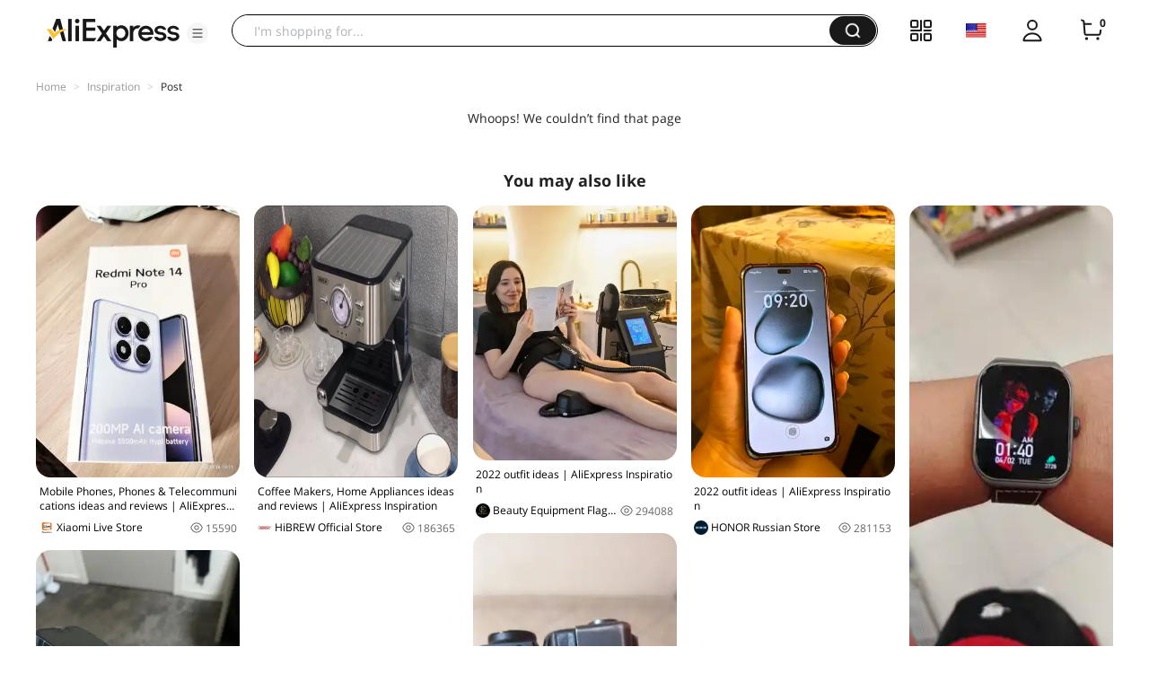

--- FILE ---
content_type: text/css
request_url: https://assets.aliexpress-media.com/g/gcom/ug-comp-assets/1.1.55/batman.css
body_size: 30883
content:
@charset "UTF-8";.cosmos-fade-appear,.cosmos-fade-enter,.cosmos-fade-exit{animation-duration:.2s;animation-fill-mode:both;animation-play-state:paused}.cosmos-fade-appear.cosmos-fade-appear-active,.cosmos-fade-enter.cosmos-fade-enter-active{animation-name:cometFadeIn;animation-play-state:running}.cosmos-fade-exit.cosmos-fade-exit-active{animation-name:cometFadeOut;animation-play-state:running;pointer-events:none}.cosmos-fade-appear,.cosmos-fade-enter{opacity:0;animation-timing-function:linear}.cosmos-fade-exit{animation-timing-function:linear}@keyframes cometFadeIn{0%{opacity:0}to{opacity:1}}@keyframes cometFadeOut{0%{opacity:1}to{opacity:0}}.cosmos-move-up-appear,.cosmos-move-up-enter,.cosmos-move-up-exit{animation-duration:.2s;animation-fill-mode:both;animation-play-state:paused}.cosmos-move-up-appear.cosmos-move-up-appear-active,.cosmos-move-up-enter.cosmos-move-up-enter-active{animation-name:cometMoveUpIn;animation-play-state:running}.cosmos-move-up-exit.cosmos-move-up-exit-active{animation-name:cometMoveUpOut;animation-play-state:running;pointer-events:none}.cosmos-move-up-appear,.cosmos-move-up-enter{opacity:0;animation-timing-function:cubic-bezier(.23,1,.32,1)}.cosmos-move-up-exit{animation-timing-function:cubic-bezier(.86,0,.07,1)}.cosmos-move-down-appear,.cosmos-move-down-enter,.cosmos-move-down-exit{animation-duration:.2s;animation-fill-mode:both;animation-play-state:paused}.cosmos-move-down-appear.cosmos-move-down-appear-active,.cosmos-move-down-enter.cosmos-move-down-enter-active{animation-name:cometMoveDownIn;animation-play-state:running}.cosmos-move-down-exit.cosmos-move-down-exit-active{animation-name:cometMoveDownOut;animation-play-state:running;pointer-events:none}.cosmos-move-down-appear,.cosmos-move-down-enter{opacity:0;animation-timing-function:cubic-bezier(.23,1,.32,1)}.cosmos-move-down-exit{animation-timing-function:cubic-bezier(.86,0,.07,1)}.cosmos-move-left-appear,.cosmos-move-left-enter,.cosmos-move-left-exit{animation-duration:.2s;animation-fill-mode:both;animation-play-state:paused}.cosmos-move-left-appear.cosmos-move-left-appear-active,.cosmos-move-left-enter.cosmos-move-left-enter-active{animation-name:cometMoveLeftIn;animation-play-state:running}.cosmos-move-left-exit.cosmos-move-left-exit-active{animation-name:cometMoveLeftOut;animation-play-state:running;pointer-events:none}.cosmos-move-left-appear,.cosmos-move-left-enter{opacity:0;animation-timing-function:cubic-bezier(.23,1,.32,1)}.cosmos-move-left-exit{animation-timing-function:cubic-bezier(.86,0,.07,1)}.cosmos-move-right-appear,.cosmos-move-right-enter,.cosmos-move-right-exit{animation-duration:.2s;animation-fill-mode:both;animation-play-state:paused}.cosmos-move-right-appear.cosmos-move-right-appear-active,.cosmos-move-right-enter.cosmos-move-right-enter-active{animation-name:cometMoveRightIn;animation-play-state:running}.cosmos-move-right-exit.cosmos-move-right-exit-active{animation-name:cometMoveRightOut;animation-play-state:running;pointer-events:none}.cosmos-move-right-appear,.cosmos-move-right-enter{opacity:0;animation-timing-function:cubic-bezier(.23,1,.32,1)}.cosmos-move-right-exit{animation-timing-function:cubic-bezier(.86,0,.07,1)}@keyframes cometMoveDownIn{0%{transform:translateY(100%);transform-origin:0 0;opacity:0}to{transform:translateY(0);transform-origin:0 0;opacity:1}}@keyframes cometMoveDownOut{0%{transform:translateY(0);transform-origin:0 0;opacity:1}to{transform:translateY(100%);transform-origin:0 0;opacity:0}}@keyframes cometMoveLeftIn{0%{transform:translateX(-100%);transform-origin:0 0;opacity:0}to{transform:translateX(0);transform-origin:0 0;opacity:1}}@keyframes cometMoveLeftOut{0%{transform:translateX(0);transform-origin:0 0;opacity:1}to{transform:translateX(-100%);transform-origin:0 0;opacity:0}}@keyframes cometMoveRightIn{0%{transform:translateX(100%);transform-origin:0 0;opacity:0}to{transform:translateX(0);transform-origin:0 0;opacity:1}}@keyframes cometMoveRightOut{0%{transform:translateX(0);transform-origin:0 0;opacity:1}to{transform:translateX(100%);transform-origin:0 0;opacity:0}}@keyframes cometMoveUpIn{0%{transform:translateY(-100%);transform-origin:0 0;opacity:0}to{transform:translateY(0);transform-origin:0 0;opacity:1}}@keyframes cometMoveUpOut{0%{transform:translateY(0);transform-origin:0 0;opacity:1}to{transform:translateY(-100%);transform-origin:0 0;opacity:0}}.cosmos-zoom-appear,.cosmos-zoom-enter,.cosmos-zoom-exit{animation-duration:.2s;animation-fill-mode:both;animation-play-state:paused}.cosmos-zoom-appear.cosmos-zoom-appear-active,.cosmos-zoom-enter.cosmos-zoom-enter-active{animation-name:cometZoomIn;animation-play-state:running}.cosmos-zoom-exit.cosmos-zoom-exit-active{animation-name:cometZoomOut;animation-play-state:running;pointer-events:none}.cosmos-zoom-appear,.cosmos-zoom-enter{-ms-transform:scale(0);transform:scale(0);opacity:0;animation-timing-function:cubic-bezier(.23,1,.32,1)}.cosmos-zoom-exit{animation-timing-function:cubic-bezier(.86,0,.07,1)}.cosmos-zoom-big-appear,.cosmos-zoom-big-enter,.cosmos-zoom-big-exit{animation-duration:.2s;animation-fill-mode:both;animation-play-state:paused}.cosmos-zoom-big-appear.cosmos-zoom-big-appear-active,.cosmos-zoom-big-enter.cosmos-zoom-big-enter-active{animation-name:cometZoomBigIn;animation-play-state:running}.cosmos-zoom-big-exit.cosmos-zoom-big-exit-active{animation-name:cometZoomBigOut;animation-play-state:running;pointer-events:none}.cosmos-zoom-big-appear,.cosmos-zoom-big-enter{-ms-transform:scale(0);transform:scale(0);opacity:0;animation-timing-function:cubic-bezier(.23,1,.32,1)}.cosmos-zoom-big-exit{animation-timing-function:cubic-bezier(.86,0,.07,1)}.cosmos-zoom-big-fast-appear,.cosmos-zoom-big-fast-enter,.cosmos-zoom-big-fast-exit{animation-duration:.1s;animation-fill-mode:both;animation-play-state:paused}.cosmos-zoom-big-fast-appear.cosmos-zoom-big-fast-appear-active,.cosmos-zoom-big-fast-enter.cosmos-zoom-big-fast-enter-active{animation-name:cometZoomBigIn;animation-play-state:running}.cosmos-zoom-big-fast-exit.cosmos-zoom-big-fast-exit-active{animation-name:cometZoomBigOut;animation-play-state:running;pointer-events:none}.cosmos-zoom-big-fast-appear,.cosmos-zoom-big-fast-enter{-ms-transform:scale(0);transform:scale(0);opacity:0;animation-timing-function:cubic-bezier(.23,1,.32,1)}.cosmos-zoom-big-fast-exit{animation-timing-function:cubic-bezier(.86,0,.07,1)}.cosmos-zoom-up-appear,.cosmos-zoom-up-enter,.cosmos-zoom-up-exit{animation-duration:.2s;animation-fill-mode:both;animation-play-state:paused}.cosmos-zoom-up-appear.cosmos-zoom-up-appear-active,.cosmos-zoom-up-enter.cosmos-zoom-up-enter-active{animation-name:cometZoomUpIn;animation-play-state:running}.cosmos-zoom-up-exit.cosmos-zoom-up-exit-active{animation-name:cometZoomUpOut;animation-play-state:running;pointer-events:none}.cosmos-zoom-up-appear,.cosmos-zoom-up-enter{-ms-transform:scale(0);transform:scale(0);opacity:0;animation-timing-function:cubic-bezier(.23,1,.32,1)}.cosmos-zoom-up-exit{animation-timing-function:cubic-bezier(.86,0,.07,1)}.cosmos-zoom-down-appear,.cosmos-zoom-down-enter,.cosmos-zoom-down-exit{animation-duration:.2s;animation-fill-mode:both;animation-play-state:paused}.cosmos-zoom-down-appear.cosmos-zoom-down-appear-active,.cosmos-zoom-down-enter.cosmos-zoom-down-enter-active{animation-name:cometZoomDownIn;animation-play-state:running}.cosmos-zoom-down-exit.cosmos-zoom-down-exit-active{animation-name:cometZoomDownOut;animation-play-state:running;pointer-events:none}.cosmos-zoom-down-appear,.cosmos-zoom-down-enter{-ms-transform:scale(0);transform:scale(0);opacity:0;animation-timing-function:cubic-bezier(.23,1,.32,1)}.cosmos-zoom-down-exit{animation-timing-function:cubic-bezier(.86,0,.07,1)}.cosmos-zoom-left-appear,.cosmos-zoom-left-enter,.cosmos-zoom-left-exit{animation-duration:.2s;animation-fill-mode:both;animation-play-state:paused}.cosmos-zoom-left-appear.cosmos-zoom-left-appear-active,.cosmos-zoom-left-enter.cosmos-zoom-left-enter-active{animation-name:cometZoomLeftIn;animation-play-state:running}.cosmos-zoom-left-exit.cosmos-zoom-left-exit-active{animation-name:cometZoomLeftOut;animation-play-state:running;pointer-events:none}.cosmos-zoom-left-appear,.cosmos-zoom-left-enter{-ms-transform:scale(0);transform:scale(0);opacity:0;animation-timing-function:cubic-bezier(.23,1,.32,1)}.cosmos-zoom-left-exit{animation-timing-function:cubic-bezier(.86,0,.07,1)}.cosmos-zoom-right-appear,.cosmos-zoom-right-enter,.cosmos-zoom-right-exit{animation-duration:.2s;animation-fill-mode:both;animation-play-state:paused}.cosmos-zoom-right-appear.cosmos-zoom-right-appear-active,.cosmos-zoom-right-enter.cosmos-zoom-right-enter-active{animation-name:cometZoomRightIn;animation-play-state:running}.cosmos-zoom-right-exit.cosmos-zoom-right-exit-active{animation-name:cometZoomRightOut;animation-play-state:running;pointer-events:none}.cosmos-zoom-right-appear,.cosmos-zoom-right-enter{-ms-transform:scale(0);transform:scale(0);opacity:0;animation-timing-function:cubic-bezier(.23,1,.32,1)}.cosmos-zoom-right-exit{animation-timing-function:cubic-bezier(.86,0,.07,1)}@keyframes cometZoomIn{0%{transform:scale(.2);opacity:0}to{transform:scale(1);opacity:1}}@keyframes cometZoomOut{0%{transform:scale(1)}to{transform:scale(.2);opacity:0}}@keyframes cometZoomBigIn{0%{transform:scale(.8);opacity:0}to{transform:scale(1);opacity:1}}@keyframes cometZoomBigOut{0%{transform:scale(1)}to{transform:scale(.8);opacity:0}}@keyframes cometZoomUpIn{0%{transform:scale(.8);transform-origin:50% 0;opacity:0}to{transform:scale(1);transform-origin:50% 0}}@keyframes cometZoomUpOut{0%{transform:scale(1);transform-origin:50% 0}to{transform:scale(.8);transform-origin:50% 0;opacity:0}}@keyframes cometZoomLeftIn{0%{transform:scale(.8);transform-origin:0 50%;opacity:0}to{transform:scale(1);transform-origin:0 50%}}@keyframes cometZoomLeftOut{0%{transform:scale(1);transform-origin:0 50%}to{transform:scale(.8);transform-origin:0 50%;opacity:0}}@keyframes cometZoomRightIn{0%{transform:scale(.8);transform-origin:100% 50%;opacity:0}to{transform:scale(1);transform-origin:100% 50%}}@keyframes cometZoomRightOut{0%{transform:scale(1);transform-origin:100% 50%}to{transform:scale(.8);transform-origin:100% 50%;opacity:0}}@keyframes cometZoomDownIn{0%{transform:scale(.8);transform-origin:50% 100%;opacity:0}to{transform:scale(1);transform-origin:50% 100%}}@keyframes cometZoomDownOut{0%{transform:scale(1);transform-origin:50% 100%}to{transform:scale(.8);transform-origin:50% 100%;opacity:0}}.cosmos-slide-up-appear,.cosmos-slide-up-enter,.cosmos-slide-up-exit{animation-duration:.2s;animation-fill-mode:both;animation-play-state:paused}.cosmos-slide-up-appear.cosmos-slide-up-appear-active,.cosmos-slide-up-enter.cosmos-slide-up-enter-active{animation-name:cometSlideUpIn;animation-play-state:running}.cosmos-slide-up-exit.cosmos-slide-up-exit-active{animation-name:cometSlideUpOut;animation-play-state:running;pointer-events:none}.cosmos-slide-up-appear,.cosmos-slide-up-enter{opacity:0;animation-timing-function:cubic-bezier(.23,1,.32,1)}.cosmos-slide-up-exit{animation-timing-function:cubic-bezier(.755,.05,.855,.06)}.cosmos-slide-down-appear,.cosmos-slide-down-enter,.cosmos-slide-down-exit{animation-duration:.2s;animation-fill-mode:both;animation-play-state:paused}.cosmos-slide-down-appear.cosmos-slide-down-appear-active,.cosmos-slide-down-enter.cosmos-slide-down-enter-active{animation-name:cometSlideDownIn;animation-play-state:running}.cosmos-slide-down-exit.cosmos-slide-down-exit-active{animation-name:cometSlideDownOut;animation-play-state:running;pointer-events:none}.cosmos-slide-down-appear,.cosmos-slide-down-enter{opacity:0;animation-timing-function:cubic-bezier(.23,1,.32,1)}.cosmos-slide-down-exit{animation-timing-function:cubic-bezier(.755,.05,.855,.06)}.cosmos-slide-left-appear,.cosmos-slide-left-enter,.cosmos-slide-left-exit{animation-duration:.2s;animation-fill-mode:both;animation-play-state:paused}.cosmos-slide-left-appear.cosmos-slide-left-appear-active,.cosmos-slide-left-enter.cosmos-slide-left-enter-active{animation-name:cometSlideLeftIn;animation-play-state:running}.cosmos-slide-left-exit.cosmos-slide-left-exit-active{animation-name:cometSlideLeftOut;animation-play-state:running;pointer-events:none}.cosmos-slide-left-appear,.cosmos-slide-left-enter{opacity:0;animation-timing-function:cubic-bezier(.23,1,.32,1)}.cosmos-slide-left-exit{animation-timing-function:cubic-bezier(.755,.05,.855,.06)}.cosmos-slide-right-appear,.cosmos-slide-right-enter,.cosmos-slide-right-exit{animation-duration:.2s;animation-fill-mode:both;animation-play-state:paused}.cosmos-slide-right-appear.cosmos-slide-right-appear-active,.cosmos-slide-right-enter.cosmos-slide-right-enter-active{animation-name:cometSlideRightIn;animation-play-state:running}.cosmos-slide-right-exit.cosmos-slide-right-exit-active{animation-name:cometSlideRightOut;animation-play-state:running;pointer-events:none}.cosmos-slide-right-appear,.cosmos-slide-right-enter{opacity:0;animation-timing-function:cubic-bezier(.23,1,.32,1)}.cosmos-slide-right-exit{animation-timing-function:cubic-bezier(.755,.05,.855,.06)}@keyframes cometSlideUpIn{0%{transform:scaleY(.8);transform-origin:0 0;opacity:0}to{transform:scaleY(1);transform-origin:0 0;opacity:1}}@keyframes cometSlideUpOut{0%{transform:scaleY(1);transform-origin:0 0;opacity:1}to{transform:scaleY(.8);transform-origin:0 0;opacity:0}}@keyframes cometSlideDownIn{0%{transform:scaleY(.8);transform-origin:100% 100%;opacity:0}to{transform:scaleY(1);transform-origin:100% 100%;opacity:1}}@keyframes cometSlideDownOut{0%{transform:scaleY(1);transform-origin:100% 100%;opacity:1}to{transform:scaleY(.8);transform-origin:100% 100%;opacity:0}}@keyframes cometSlideLeftIn{0%{transform:scaleX(.8);transform-origin:0 0;opacity:0}to{transform:scaleX(1);transform-origin:0 0;opacity:1}}@keyframes cometSlideLeftOut{0%{transform:scaleX(1);transform-origin:0 0;opacity:1}to{transform:scaleX(.8);transform-origin:0 0;opacity:0}}@keyframes cometSlideRightIn{0%{transform:scaleX(.8);transform-origin:100% 0;opacity:0}to{transform:scaleX(1);transform-origin:100% 0;opacity:1}}@keyframes cometSlideRightOut{0%{transform:scaleX(1);transform-origin:100% 0;opacity:1}to{transform:scaleX(.8);transform-origin:100% 0;opacity:0}}.cosmos-collapse-appear,.cosmos-collapse-enter{opacity:0;height:0}.cosmos-collapse-appear.cosmos-collapse-appear-active,.cosmos-collapse-appear.cosmos-collapse-enter-active,.cosmos-collapse-enter.cosmos-collapse-appear-active,.cosmos-collapse-enter.cosmos-collapse-enter-active{opacity:1;height:auto;animation-timing-function:linear}.cosmos-collapse-exit{opacity:1;height:auto}.cosmos-collapse-exit.cosmos-collapse-exit-active{opacity:0;height:0;animation-timing-function:linear}body,html{width:100%;height:100%}input::-ms-clear,input::-ms-reveal{display:none}*,:after,:before{box-sizing:border-box}html{-webkit-text-size-adjust:100%;-ms-text-size-adjust:100%;-ms-overflow-style:scrollbar;-webkit-tap-highlight-color:rgba(0,0,0,0)}body{margin:0;color:#222;font-size:14px;font-variant:tabular-nums;font-feature-settings:"tnum"}[tabindex="-1"]:focus{outline:none!important}input[type=number],input[type=password],input[type=text],textarea{-webkit-appearance:none}ul{margin:0;padding:0;list-style:none}ol ul,ul ol,ul ul{margin-bottom:0}a{text-decoration:none;background-color:transparent;outline:none;cursor:pointer;transition:color .3s;-webkit-text-decoration-skip:objects}a:active,a:focus,a:hover{text-decoration:none;outline:0}a[disabled]{cursor:not-allowed;pointer-events:none}svg:not(:root){overflow:hidden}[role=button],a,button,label,textarea{-ms-touch-action:manipulation;touch-action:manipulation}button,input,textarea{margin:0;color:inherit;font-size:inherit;font-family:inherit;line-height:inherit}button,input{overflow:visible}button{text-transform:none}input[type=checkbox],input[type=radio]{box-sizing:border-box;padding:0}textarea{overflow:auto;resize:vertical}[hidden]{display:none!important}.cosmos-dropdown{box-sizing:border-box;margin:0;padding:0;color:#222;font-size:14px;font-variant:tabular-nums;line-height:1.5;list-style:none;font-feature-settings:"tnum";z-index:1050;min-width:70px}.cosmos-dropdown[data-popper-placement^=top]{padding-bottom:3px}.cosmos-dropdown[data-popper-placement^=top].cosmos-dropdown-show-arrow{padding-bottom:10px}.cosmos-dropdown[data-popper-placement^=top]>.cosmos-dropdown-arrow{box-shadow:3px 3px 7px rgba(0,0,0,.07);border-bottom-color:#fff;border-right-color:#fff;bottom:6px}.cosmos-dropdown[data-popper-placement^=bottom]{padding-top:3px}.cosmos-dropdown[data-popper-placement^=bottom].cosmos-dropdown-show-arrow{padding-top:10px}.cosmos-dropdown[data-popper-placement^=bottom]>.cosmos-dropdown-arrow{box-shadow:-2px -2px 5px rgba(0,0,0,.06);border-top-color:#fff;border-left-color:#fff;top:6px}.cosmos-dropdown[data-popper-placement^=left]{padding-right:3px}.cosmos-dropdown[data-popper-placement^=left].cosmos-dropdown-show-arrow{padding-right:9.5px}.cosmos-dropdown[data-popper-placement^=left]>.cosmos-dropdown-arrow{box-shadow:3px -3px 7px rgba(0,0,0,.07);border-right-color:#fff;border-top-color:#fff;right:6px}.cosmos-dropdown[data-popper-placement^=right]{padding-left:3px}.cosmos-dropdown[data-popper-placement^=right].cosmos-dropdown-show-arrow{padding-left:10px}.cosmos-dropdown[data-popper-placement^=right]>.cosmos-dropdown-arrow{box-shadow:-3px 3px 7px rgba(0,0,0,.07);border-left-color:#fff;border-bottom-color:#fff;left:6px}.cosmos-dropdown[data-popper-placement^=bottom] .cosmos-popover-close{top:10px}.cosmos-dropdown[data-popper-placement^=left] .cosmos-popover-close{right:10px}.cosmos-dropdown-body{background-color:#fff;line-height:1.5;font-size:14px;color:#222;text-decoration:none;word-wrap:break-word;box-shadow:0 3px 6px -4px rgba(0,0,0,.12),0 6px 16px 0 rgba(0,0,0,.08),0 9px 28px 8px rgba(0,0,0,.05)}.cosmos-dropdown .cosmos-dropdown-arrow{width:8.48528137px;height:8.48528137px;border:4.24264069px solid transparent;-ms-transform:rotate(45deg);transform:rotate(45deg)}.cosmos-dropdown-body{padding:4px 0;border-radius:4px}.cosmos-menu{box-sizing:border-box;margin:0;padding:0;color:#222;font-size:14px;font-variant:tabular-nums;line-height:1.5;list-style:none;font-feature-settings:"tnum";background-color:#fff}.cosmos-menu a{color:#222}.cosmos-menu-horizontal{display:-ms-flexbox;display:flex}.cosmos-menu-horizontal>.cosmos-menu-item{position:relative}.cosmos-menu-horizontal>.cosmos-menu-item:hover.cosmos-menu-item:after{border-bottom-color:#ff472e}.cosmos-menu-horizontal>.cosmos-menu-item:hover{background-color:transparent}.cosmos-menu-horizontal>.cosmos-menu-item:after{position:absolute;right:12px;bottom:0;left:12px;border-bottom:2px solid transparent;transition:border-color .3s cubic-bezier(.645,.045,.355,1);content:""}.cosmos-menu-sub{padding:4px 0;min-width:160px;background-color:#fff;border-radius:4px;box-shadow:0 3px 6px -4px rgba(0,0,0,.12),0 6px 16px 0 rgba(0,0,0,.08),0 9px 28px 8px rgba(0,0,0,.05)}.cosmos-menu-item{position:relative;display:-ms-flexbox;display:flex;-ms-flex-align:center;align-items:center;padding:6px 12px;line-height:24px;text-align:left;font-size:14px;color:#222;cursor:pointer}.cosmos-menu-item-large{padding-top:12px;padding-bottom:12px}.cosmos-menu-item-small{padding-top:0;padding-bottom:0}.cosmos-menu-item-selected .comet-icon-selected{color:#ff472e}.cosmos-menu-item-border:not(:last-child):after{position:absolute;content:"";right:12px;bottom:0;left:12px;height:1px;background-color:#f9f9f9}.cosmos-menu-item:hover{background-color:#f5f5f5}.cosmos-menu-item.cosmos-menu-item-disabled{color:#ccc;cursor:not-allowed}.cosmos-menu-item.cosmos-menu-item-disabled a{color:#ccc}.cosmos-menu-item.cosmos-menu-item-disabled.cosmos-menu-item-selected,.cosmos-menu-item.cosmos-menu-item-disabled:hover{background-color:transparent}.cosmos-menu-item-icon,.cosmos-menu-item-right-icon{font-size:24px;line-height:0}.cosmos-menu-item-icon{margin-right:8px}.cosmos-menu-item-right-icon{margin-left:8px}.cosmos-menu-item-content{-ms-flex:auto;flex:auto;white-space:nowrap;word-wrap:normal;overflow:hidden;text-overflow:ellipsis}.cosmos-menu-rtl{direction:rtl}.cosmos-menu-rtl .cosmos-menu-item-icon{margin-right:0;margin-left:8px}.cosmos-menu-rtl .cosmos-menu-item-content{text-align:right}.cosmos-menu-rtl .cosmos-menu-item-right-icon{margin-left:0;margin-right:8px}input:-webkit-autofill{box-shadow:inset 0 0 0 1000px #fff}.cosmos-input{box-sizing:border-box;margin:0;font-size:14px;font-variant:tabular-nums;line-height:1.5;list-style:none;font-feature-settings:"tnum";position:relative;display:inline-block;width:100%;height:32px;min-width:0;padding:3px 12px;color:#222;line-height:24px;background-color:#fff;background-image:none;border:1px solid #ccc;border-radius:6px;transition:all .3s}.cosmos-input::-moz-placeholder{opacity:1}.cosmos-input:-ms-input-placeholder{color:#999}.cosmos-input::placeholder{color:#999}.cosmos-input:-moz-placeholder-shown{text-overflow:ellipsis}.cosmos-input:-ms-input-placeholder{text-overflow:ellipsis}.cosmos-input:placeholder-shown{text-overflow:ellipsis}.cosmos-input-focused,.cosmos-input:focus,.cosmos-input:hover{border-color:#222;outline:0}.cosmos-input-focused,.cosmos-input-light,.cosmos-input:focus{background-color:#fff}.cosmos-input-borderless,.cosmos-input-borderless:focus,.cosmos-input-borderless:hover,.cosmos-input-borderless[disabled]{border:none}.cosmos-input-disabled,.cosmos-input[disabled]{color:#ccc;border-color:#eee;background-color:#eee;cursor:not-allowed}.cosmos-input-disabled::-moz-placeholder,.cosmos-input[disabled]::-moz-placeholder{color:#ccc}.cosmos-input-disabled:-ms-input-placeholder,.cosmos-input[disabled]:-ms-input-placeholder{color:#ccc}.cosmos-input-disabled::placeholder,.cosmos-input[disabled]::placeholder{color:#ccc}.cosmos-input-disabled:focus,.cosmos-input-disabled:hover,.cosmos-input[disabled]:focus,.cosmos-input[disabled]:hover{outline:0;border-color:#eee}.cosmos-input-error,.cosmos-input-error:focus,.cosmos-input-error:hover{border-color:#ff3b62}.cosmos-input-rtl{direction:rtl}textarea.cosmos-input{max-width:100%;height:auto;min-height:32px;line-height:1.5;vertical-align:bottom;transition:all .3s,height 0s}.cosmos-input-lg{padding-top:9px;padding-bottom:9px;height:44px;font-size:16px}.cosmos-input-sm{padding-top:0;padding-bottom:0;height:24px;line-height:22px;font-size:12px}.comet-icon.cosmos-input-clear-icon,.comet-icon.cosmos-input-password-icon{padding:4px 0;color:#999;cursor:pointer;transition:color .3s}.comet-icon.cosmos-input-clear-icon:hover,.comet-icon.cosmos-input-password-icon:hover{color:#222}.comet-icon.cosmos-input-clear-icon{padding-left:4px;padding-right:4px}.comet-icon.cosmos-input-clear-icon-hidden{visibility:hidden}.cosmos-input-readonly:focus{background-color:#fff}.cosmos-input-affix-wrapper.cosmos-input-affix-wrapper-textarea-clear{padding:0;border:0;height:auto}.cosmos-input-affix-wrapper.cosmos-input-affix-wrapper-textarea-clear .cosmos-input-clear-icon{position:absolute;top:4px;right:12px;z-index:1}.cosmos-input-affix-wrapper,.cosmos-input-label-wrapper{position:relative;display:inline-block;width:100%;height:32px;min-width:0;padding:3px 12px;color:#222;line-height:24px;background-color:#fff;background-image:none;border:1px solid #ccc;border-radius:6px;transition:all .3s;display:-ms-inline-flexbox;display:inline-flex}.cosmos-input-affix-wrapper::-moz-placeholder,.cosmos-input-label-wrapper::-moz-placeholder{opacity:1;color:#999}.cosmos-input-affix-wrapper:-ms-input-placeholder,.cosmos-input-label-wrapper:-ms-input-placeholder{color:#999}.cosmos-input-affix-wrapper::placeholder,.cosmos-input-label-wrapper::placeholder{color:#999}.cosmos-input-affix-wrapper:-moz-placeholder-shown,.cosmos-input-label-wrapper:-moz-placeholder-shown{text-overflow:ellipsis}.cosmos-input-affix-wrapper:-ms-input-placeholder,.cosmos-input-label-wrapper:-ms-input-placeholder{text-overflow:ellipsis}.cosmos-input-affix-wrapper:placeholder-shown,.cosmos-input-label-wrapper:placeholder-shown{text-overflow:ellipsis}.cosmos-input-affix-wrapper-focused,.cosmos-input-affix-wrapper:focus,.cosmos-input-affix-wrapper:hover,.cosmos-input-label-wrapper-focused,.cosmos-input-label-wrapper:focus,.cosmos-input-label-wrapper:hover{border-color:#222;outline:0}.cosmos-input-affix-wrapper-focused,.cosmos-input-affix-wrapper-light,.cosmos-input-affix-wrapper:focus,.cosmos-input-label-wrapper-focused,.cosmos-input-label-wrapper-light,.cosmos-input-label-wrapper:focus{background-color:#fff}.cosmos-input-affix-wrapper-borderless,.cosmos-input-affix-wrapper-borderless:focus,.cosmos-input-affix-wrapper-borderless:hover,.cosmos-input-affix-wrapper-borderless[disabled],.cosmos-input-label-wrapper-borderless,.cosmos-input-label-wrapper-borderless:focus,.cosmos-input-label-wrapper-borderless:hover,.cosmos-input-label-wrapper-borderless[disabled]{border:none}.cosmos-input-affix-wrapper-disabled,.cosmos-input-affix-wrapper[disabled],.cosmos-input-label-wrapper-disabled,.cosmos-input-label-wrapper[disabled]{color:#ccc;border-color:#eee;background-color:#eee;cursor:not-allowed}.cosmos-input-affix-wrapper-disabled::-moz-placeholder,.cosmos-input-affix-wrapper[disabled]::-moz-placeholder,.cosmos-input-label-wrapper-disabled::-moz-placeholder,.cosmos-input-label-wrapper[disabled]::-moz-placeholder{color:#ccc}.cosmos-input-affix-wrapper-disabled:-ms-input-placeholder,.cosmos-input-affix-wrapper[disabled]:-ms-input-placeholder,.cosmos-input-label-wrapper-disabled:-ms-input-placeholder,.cosmos-input-label-wrapper[disabled]:-ms-input-placeholder{color:#ccc}.cosmos-input-affix-wrapper-disabled::placeholder,.cosmos-input-affix-wrapper[disabled]::placeholder,.cosmos-input-label-wrapper-disabled::placeholder,.cosmos-input-label-wrapper[disabled]::placeholder{color:#ccc}.cosmos-input-affix-wrapper-disabled:focus,.cosmos-input-affix-wrapper-disabled:hover,.cosmos-input-affix-wrapper[disabled]:focus,.cosmos-input-affix-wrapper[disabled]:hover,.cosmos-input-label-wrapper-disabled:focus,.cosmos-input-label-wrapper-disabled:hover,.cosmos-input-label-wrapper[disabled]:focus,.cosmos-input-label-wrapper[disabled]:hover{outline:0;border-color:#eee}.cosmos-input-affix-wrapper-error,.cosmos-input-affix-wrapper-error:focus,.cosmos-input-affix-wrapper-error:hover,.cosmos-input-label-wrapper-error,.cosmos-input-label-wrapper-error:focus,.cosmos-input-label-wrapper-error:hover{border-color:#ff3b62}.cosmos-input-affix-wrapper-rtl,.cosmos-input-label-wrapper-rtl{direction:rtl}textarea.cosmos-input-affix-wrapper,textarea.cosmos-input-label-wrapper{max-width:100%;height:auto;min-height:32px;line-height:1.5;vertical-align:bottom;transition:all .3s,height 0s}.cosmos-input-affix-wrapper-lg,.cosmos-input-label-wrapper-lg{padding-top:9px;padding-bottom:9px;height:44px;font-size:16px}.cosmos-input-affix-wrapper-sm,.cosmos-input-label-wrapper-sm{padding-top:0;padding-bottom:0;height:24px;line-height:22px;font-size:12px}.cosmos-input-affix-wrapper-disabled .cosmos-input[disabled],.cosmos-input-label-wrapper-disabled .cosmos-input[disabled]{background:transparent}.cosmos-input-affix-wrapper-disabled .cosmos-input-label,.cosmos-input-label-wrapper-disabled .cosmos-input-label{background-color:#eee}.cosmos-input-affix-wrapper input.cosmos-input,.cosmos-input-label-wrapper input.cosmos-input{height:auto;padding:0;border:none;border-radius:0;outline:none}.cosmos-input-affix-wrapper:before,.cosmos-input-label-wrapper:before{width:0;visibility:hidden;content:"\a0"}.cosmos-input-affix-wrapper-readonly .cosmos-input-prefix,.cosmos-input-affix-wrapper-readonly .cosmos-input-suffix,.cosmos-input-label-wrapper-readonly .cosmos-input-prefix,.cosmos-input-label-wrapper-readonly .cosmos-input-suffix{color:#ccc}.cosmos-input-prefix,.cosmos-input-suffix{display:-ms-flexbox;display:flex;-ms-flex:none;flex:none;-ms-flex-align:center;align-items:center;font-size:16px}.cosmos-input-prefix{margin-right:4px}.cosmos-input-suffix{margin-left:4px}.cosmos-input-group{box-sizing:border-box;margin:0;padding:0;color:#222;font-size:14px;font-variant:tabular-nums;line-height:1.5;list-style:none;font-feature-settings:"tnum";position:relative;display:-ms-inline-flexbox;display:inline-flex;width:100%;border-collapse:separate;border-spacing:0;text-align:start;vertical-align:middle}.cosmos-input-group-rtl{direction:rtl}.cosmos-input-group-addon:first-child,.cosmos-input-group-wrap:first-child,.cosmos-input-group>.cosmos-input:first-child{border-top-right-radius:0;border-bottom-right-radius:0}.cosmos-input-group-addon:not(:first-child):not(:last-child),.cosmos-input-group-wrap:not(:first-child):not(:last-child),.cosmos-input-group>.cosmos-input:not(:first-child):not(:last-child){border-radius:0}.cosmos-input-group-addon:last-child,.cosmos-input-group-wrap:last-child,.cosmos-input-group>.cosmos-input:last-child{border-top-left-radius:0;border-bottom-left-radius:0}.cosmos-input-group-addon{position:relative;padding:3px 12px;background-color:#fff;font-size:16px;font-weight:400;text-align:center;border:1px solid #ccc;border-radius:6px;transition:all .3s}.cosmos-input-group-addon-borderless{border-color:transparent}.cosmos-input-group-addon.cosmos-input-group-addon-error{border-color:#ff3b62}.cosmos-input-group-addon:first-child{border-right-width:0;border-top-right-radius:0;border-bottom-right-radius:0}.cosmos-input-group-addon:first-child>*{border-top-left-radius:6px;border-bottom-left-radius:6px}.cosmos-input-group-addon:first-child .cosmos-select>span:first-child{border-radius:6px 0 0 6px}.cosmos-input-group-addon:last-child{border-left-width:0;border-top-left-radius:0;border-bottom-left-radius:0}.cosmos-input-group-addon:last-child>*{border-top-right-radius:6px;border-bottom-right-radius:6px}.cosmos-input-group-addon:last-child .cosmos-select>span:first-child{border-radius:0 6px 6px 0}.cosmos-input-group-addon .cosmos-select{margin:-4px -12px}.cosmos-input-group-addon .cosmos-select>span:first-child{border-left:0;border-right:0}.cosmos-input-group-addon:not(.cosmos-input-group-addon-disabled):not(.cosmos-input-group-addon-error) .cosmos-select>span:first-child:focus,.cosmos-input-group-addon:not(.cosmos-input-group-addon-disabled):not(.cosmos-input-group-addon-error) .cosmos-select>span:first-child:hover{border-color:#ccc}.cosmos-input-group-label>.cosmos-input-group-addon{padding-top:9px;padding-bottom:9px;height:48px;font-size:16px}.cosmos-input-group-label>.cosmos-input-group-addon .cosmos-select>span:first-child{border:none}.cosmos-input-group-label .cosmos-input-label-content input,.cosmos-input-group-label .cosmos-input-label-wrapper{border-radius:0}.cosmos-input-group-lg>.cosmos-input-group-addon{padding-top:9px;padding-bottom:9px;height:44px;font-size:16px}.cosmos-input-group-sm>.cosmos-input-group-addon{padding-top:0;padding-bottom:0;height:24px;line-height:22px;font-size:12px}.cosmos-input-group-label .cosmos-select{margin:-8px -12px}.cosmos-input-group-lg .cosmos-select{margin:-10px -12px}.cosmos-input-group-sm .cosmos-select{margin:-1px -12px}.cosmos-input-group .cosmos-input-affix-wrapper:not(:first-child){border-top-left-radius:0;border-bottom-left-radius:0}.cosmos-input-group .cosmos-input-affix-wrapper:not(:last-child){border-top-right-radius:0;border-bottom-right-radius:0}.cosmos-input-search .cosmos-input-group .cosmos-input-affix-wrapper:not(:last-child){border-top-right-radius:12px;border-bottom-right-radius:12px}.cosmos-input-search-disabled>.cosmos-input-group-addon:first-child{border-left-width:0}.cosmos-input-search>.cosmos-input-group-addon:last-child{left:-1px;padding:0;border:0}.cosmos-input-search>.cosmos-input-group-addon:last-child .cosmos-input-search-button{padding-top:0;padding-bottom:0;border-radius:0 6px 6px 0}.cosmos-input-search-button{min-width:52px;height:32px}.cosmos-input-search-button:focus,.cosmos-input-search-button:hover{z-index:1}.cosmos-input-search-large .cosmos-input-search-button{height:44px}.cosmos-input-search-small .cosmos-input-search-button{height:24px}.cosmos-input-label{position:absolute;top:4px;right:12px;left:12px;color:#999;font-size:14px;line-height:40px;pointer-events:none;transition:font-size .3s cubic-bezier(.25,.8,.25,1);background-color:#fff;white-space:nowrap;word-wrap:normal;overflow:hidden;text-overflow:ellipsis}.cosmos-input-label .label-focused .cosmos-input-label,.cosmos-input-label .label-light .cosmos-input-label{font-size:12px;line-height:1.5;z-index:1}.cosmos-input-label .readonly-readonly.cosmos-input-label .readonly-light{background-color:#fff}.cosmos-input-label-wrapper{transition:all .3s,background-color 0s;height:48px}.cosmos-input-label-wrapper-focused,.cosmos-input-label-wrapper-light{background-color:#fff}.cosmos-input-label-wrapper-focused input:-webkit-autofill,.cosmos-input-label-wrapper-light input:-webkit-autofill{box-shadow:inset 0 0 0 1000px #fff}.cosmos-input-label-wrapper-disabled{background-color:#eee}.cosmos-input-label-wrapper .cosmos-input-label{top:0;right:0;left:0}.cosmos-input-label-wrapper .cosmos-input-label-content input.cosmos-input{height:40px}.cosmos-input-label-content{font-size:12px;line-height:1.5;z-index:1;position:relative;display:-ms-inline-flexbox;display:inline-flex;width:100%;background-color:#fff;border-radius:6px}.cosmos-input-label-content-focused,.cosmos-input-label-content-light{background-color:#fff}.cosmos-input-label-content-focused input:-webkit-autofill,.cosmos-input-label-content-light input:-webkit-autofill{box-shadow:inset 0 0 0 1000px #fff}.cosmos-input-label-content-disabled{background-color:#eee}.cosmos-input-label-content-focused .cosmos-input-label,.cosmos-input-label-content-light .cosmos-input-label{font-size:12px;line-height:1.5;z-index:1}.cosmos-input-label-content-readonly.cosmos-input-label-content-light{background-color:#fff}.cosmos-input-label-content input.cosmos-input{padding-top:19px;line-height:1.5;height:48px;background-color:transparent;transition:all .3s cubic-bezier(.25,.8,.25,1)}.cosmos-input-label-content input:-webkit-autofill{padding-top:19px;line-height:1.5;height:48px;background-color:transparent;-webkit-transition:all .3s cubic-bezier(.25,.8,.25,1);transition:all .3s cubic-bezier(.25,.8,.25,1)}.cosmos-input-label-content input:-webkit-autofill+.cosmos-input-label{font-size:12px;line-height:1.5;z-index:1}.cosmos-input-label-content input:-webkit-autofill+.cosmos-input-label-focused .cosmos-input-label,.cosmos-input-label-content input:-webkit-autofill+.cosmos-input-label-light .cosmos-input-label{font-size:12px;line-height:1.5;z-index:1}.cosmos-input-label-content-rtl{direction:rtl}.cosmos-input-affix-wrapper-textarea-clear.cosmos-input-affix-wrapper-rtl .cosmos-input-clear-icon{left:12px;right:auto}.cosmos-input-affix-wrapper-rtl .cosmos-input-prefix,.cosmos-input-label-wrapper-rtl .cosmos-input-prefix{margin-left:4px;margin-right:0}.cosmos-input-affix-wrapper-rtl .cosmos-input-suffix,.cosmos-input-label-wrapper-rtl .cosmos-input-suffix{margin-left:0;margin-right:4px}.cosmos-input-group-rtl.cosmos-input-group-addon:first-child,.cosmos-input-group-rtl.cosmos-input-group-wrap:first-child,.cosmos-input-group-rtl.cosmos-input-group>.cosmos-input:first-child{border-top-right-radius:6px;border-bottom-right-radius:6px;border-top-left-radius:0;border-bottom-left-radius:0}.cosmos-input-group-rtl.cosmos-input-group-addon:last-child,.cosmos-input-group-rtl.cosmos-input-group-wrap:last-child,.cosmos-input-group-rtl.cosmos-input-group>.cosmos-input:last-child{border-top-left-radius:6px;border-bottom-left-radius:6px;border-top-right-radius:0;border-bottom-right-radius:0}.cosmos-input-group-rtl .cosmos-input-group-addon:first-child{border-left-width:0;border-right-width:1px;border-radius:0 6px 6px 0}.cosmos-input-group-rtl .cosmos-input-group-addon:first-child>*{border-top-right-radius:6px;border-bottom-right-radius:6px}.cosmos-input-group-rtl .cosmos-input-group-addon:first-child .cosmos-select>span:first-child{border-radius:0 6px 6px 0}.cosmos-input-group-rtl .cosmos-input-group-addon:last-child{border-left-width:1px;border-right-width:0;border-radius:6px 0 0 6px}.cosmos-input-group-rtl .cosmos-input-group-addon:last-child>*{border-top-left-radius:6px;border-bottom-left-radius:6px}.cosmos-input-group-rtl .cosmos-input-group-addon:last-child .cosmos-select>span:first-child{border-radius:6px 0 0 6px}.cosmos-input-group-rtl.cosmos-input-search>.cosmos-input-group-addon:last-child{right:-1px;left:auto}.cosmos-input-group-rtl.cosmos-input-search>.cosmos-input-group-addon:last-child .cosmos-input-search-button{border-radius:6px 0 0 6px}.cosmos-btn{position:relative;display:inline-block;font-weight:700;white-space:nowrap;text-align:center;background-image:none;border:1px solid #999;cursor:pointer;transition:all .3s cubic-bezier(.645,.045,.355,1);-webkit-user-select:none;-moz-user-select:none;-ms-user-select:none;user-select:none;-ms-touch-action:manipulation;touch-action:manipulation;box-sizing:border-box;font-size:16px;padding:3px 12px;height:32px;font-size:14px;line-height:24px;background:#fff;color:#222;border-radius:16px;outline:0}.cosmos-btn:not([disabled]):hover{text-decoration:none}.cosmos-btn[disabled]{cursor:not-allowed;border-color:#ccc;color:#ccc;background:transparent;text-shadow:none;box-shadow:none}.cosmos-btn[disabled]>*{pointer-events:none}.cosmos-btn>.comet-icon{font-size:24px;vertical-align:bottom}.cosmos-btn>span{display:inline-block}.cosmos-btn>.comet-icon+span,.cosmos-btn>span+.comet-icon{margin-left:6px}.cosmos-btn-block{width:100%}.cosmos-btn-extra-large{height:48px}.cosmos-btn-extra-large,.cosmos-btn-large{padding-top:9px;padding-bottom:9px;font-size:16px;line-height:24px;border-radius:22px}.cosmos-btn-large{height:44px}.cosmos-btn-small{height:24px;font-size:12px;line-height:16px;border-radius:12px}.cosmos-btn-small .comet-icon{font-size:16px}.cosmos-btn:not(.cosmos-btn-icon-only):not(.cosmos-btn-link){min-width:80px}.cosmos-btn-icon-only{padding-left:3px;padding-right:3px}.cosmos-btn-icon-only.cosmos-btn-extra-large{padding-left:11px;padding-right:11px}.cosmos-btn-icon-only.cosmos-btn-large{padding-left:9px;padding-right:9px}.cosmos-btn-primary{padding-top:4px;padding-bottom:4px;background:linear-gradient(90deg,#ff640e,#ff3000);color:#fff;border-width:0}.cosmos-btn-primary[disabled]{background:linear-gradient(90deg,rgba(255,100,14,.5),rgba(255,48,0,.5));color:hsla(0,0%,100%,.5)}.cosmos-btn-primary.cosmos-btn-large{padding-top:10px;padding-bottom:10px}.cosmos-btn-text{border-color:#fff}.cosmos-btn-text[disabled]{background:transparent;border-color:transparent;color:#ccc}.cosmos-btn-text .comet-icon{font-size:1em;vertical-align:-.125em}.cosmos-btn-link{padding:0;color:#27f;border-width:0;height:auto;font-weight:inherit;background-color:transparent}.cosmos-btn-link[disabled]{color:#ccc}.cosmos-btn-borderless{border:none}@media (max-width:768px){.cosmos-btn:active{background:#fff;color:#ff472e;border-color:#ff472e}.cosmos-btn[disabled]:active{border-color:#ccc;color:#ccc;background:transparent;text-shadow:none;box-shadow:none}.cosmos-btn-primary:active{background:linear-gradient(90deg,rgba(255,100,14,.8),rgba(255,48,0,.8));color:#fff}.cosmos-btn-primary[disabled]:active{background:linear-gradient(90deg,rgba(255,100,14,.5),rgba(255,48,0,.5));color:hsla(0,0%,100%,.5)}.cosmos-btn-text:active{background:#fff;border-color:transparent}.cosmos-btn-text[disabled]:active{background:transparent;border-color:transparent;color:#ccc}.cosmos-btn-link:active{color:#ff472e;background-color:transparent}.cosmos-btn-link[disabled]:active{color:#ccc}}@media (min-width:768px){.cosmos-btn:hover{background:#fff;color:#ff472e;border-color:#ff472e}.cosmos-btn[disabled]:hover{border-color:#ccc;color:#ccc;background:transparent;text-shadow:none;box-shadow:none}.cosmos-btn-primary:hover{background:linear-gradient(90deg,rgba(255,100,14,.8),rgba(255,48,0,.8));color:#fff}.cosmos-btn-primary[disabled]:hover{background:linear-gradient(90deg,rgba(255,100,14,.5),rgba(255,48,0,.5));color:hsla(0,0%,100%,.5)}.cosmos-btn-text:hover{background:#fff;border-color:transparent}.cosmos-btn-text[disabled]:hover{background:transparent;border-color:transparent;color:#ccc}.cosmos-btn-link:hover{color:#ff472e;background-color:transparent}.cosmos-btn-link[disabled]:hover{color:#ccc}}.cosmos-btn-rtl{direction:rtl}.cosmos-btn.cosmos-btn-rtl>.comet-icon+span,.cosmos-btn.cosmos-btn-rtl>span+.comet-icon{margin-left:0;margin-right:6px}.cosmos-select{box-sizing:border-box;margin:0;padding:0;color:#222;font-size:14px;font-variant:tabular-nums;line-height:1.5;list-style:none;font-feature-settings:"tnum";position:relative;display:-ms-inline-flexbox;display:inline-flex;background-color:#fff;border-radius:6px;vertical-align:top;cursor:pointer}.cosmos-select input{transition:opacity 0s}.cosmos-select input:not(.cosmos-input-disabled){cursor:pointer}.cosmos-select>span:first-child{z-index:1}.cosmos-select>span:first-child svg{transition:all .3s}.cosmos-select:not(.cosmos-select-autocomplete)>span:first-child input{color:transparent}.cosmos-select-arrow{pointer-events:none}.cosmos-select-large .cosmos-menu-item-icon,.cosmos-select-large .cosmos-select-selection{top:0;height:44px;line-height:44px}.cosmos-select-large .cosmos-menu-item-icon{font-size:24px}.cosmos-select-small .cosmos-menu-item-icon,.cosmos-select-small .cosmos-select-selection{top:0;height:24px;line-height:24px}.cosmos-select-small .cosmos-menu-item-icon{font-size:24px}.cosmos-select-label .cosmos-menu-item-icon,.cosmos-select-label .cosmos-select-selection{top:23px;height:21px;line-height:21px}.cosmos-select-label .cosmos-menu-item-icon{font-size:21px}.cosmos-select-selected:not(.cosmos-select-disabled) .cosmos-input-affix-wrapper,.cosmos-select-selected:not(.cosmos-select-disabled) .cosmos-input-label-content,.cosmos-select-selected:not(.cosmos-select-disabled) .cosmos-input-label-wrapper{background-color:transparent}.cosmos-select-selected:not(.cosmos-select-disabled) input{opacity:0}.cosmos-select-selected:not(.cosmos-select-disabled) .cosmos-select-selection{opacity:1}.cosmos-select-disabled .cosmos-select-selection{opacity:1;z-index:1;color:#ccc;cursor:not-allowed}.cosmos-select-disabled .cosmos-select-selection .cosmos-menu-item-icon{opacity:.5}.cosmos-select-selection{position:absolute;right:13px;left:13px;display:-ms-flexbox;display:flex;height:32px;line-height:32px;text-align:left;font-size:14px;color:#222;overflow:hidden;opacity:0}.cosmos-select-selection .cosmos-menu-item-icon{display:-ms-inline-flexbox;display:inline-flex;-ms-flex-align:center;align-items:center}.cosmos-select-popup-body{padding:4px 0;width:100%;height:100%;background-color:#fff;border-radius:4px;box-shadow:0 3px 6px -4px rgba(0,0,0,.12),0 6px 16px 0 rgba(0,0,0,.08),0 9px 28px 8px rgba(0,0,0,.05)}.cosmos-select-popup-body .cosmos-menu{max-height:252px;overflow-y:auto}.cosmos-select-popup .cosmos-drawer-body{padding:4px 0}.cosmos-select-filter+.cosmos-menu{max-height:216px}.cosmos-select-show-arrow .cosmos-select-selection{right:33px}.cosmos-select-clear .cosmos-select-selection{right:41px}.cosmos-select-filter{padding:6px 12px}.cosmos-select-filter>span,.cosmos-select-filter input,.cosmos-select-filter input:focus{background-color:#f5f5f5}.cosmos-select-empty{padding:14px 12px;text-align:center;color:#999;border-radius:4px}.cosmos-select-autocomplete,.cosmos-select-autocomplete>span:first-child .cosmos-input-label,.cosmos-select-autocomplete>span:first-child input:not(.cosmos-input-disabled){cursor:auto}.cosmos-select-popup{z-index:1050;min-height:40%}.cosmos-select-popup .cosmos-drawer-body{padding:4px 0 16px;width:100%;height:100%;background-color:#fff;border-radius:4px}.cosmos-select-popup .cosmos-drawer-body .cosmos-menu{height:100%;overflow:auto}.cosmos-select-rtl{direction:rtl}.cosmos-select-rtl .cosmos-select-selection{text-align:right}.cosmos-select-rtl.cosmos-select-show-arrow .cosmos-select-selection{right:13px;left:33px}.cosmos-select-rtl.cosmos-select-clear .cosmos-select-selection{right:13px;left:41px}.cosmos-select-rtl .cosmos-menu-item-icon{margin-right:0;margin-left:8px}.cosmos-drawer{box-sizing:border-box;margin:0;padding:0;color:#222;font-size:14px;font-variant:tabular-nums;line-height:1.5;list-style:none;font-feature-settings:"tnum";position:fixed;display:-ms-flexbox;display:flex;background:#fff}.cosmos-drawer-inline .cosmos-drawer-mask,.cosmos-drawer-inline .cosmos-drawer-wrap{position:absolute}.cosmos-drawer-mask{pointer-events:none;-webkit-user-select:none;-moz-user-select:none;-ms-user-select:none;user-select:none;height:100%;background-color:rgba(0,0,0,.55)}.cosmos-drawer-mask,.cosmos-drawer-wrap{position:fixed;top:0;right:0;bottom:0;left:0;z-index:1000}.cosmos-drawer-wrap{outline:0}.cosmos-drawer-close{position:absolute;top:0;right:0;z-index:10;display:block;padding:0;width:50px;height:50px;color:#999;font-weight:700;font-size:24px;font-style:normal;line-height:1;text-align:center;text-transform:none;text-decoration:none;background:transparent;border:0;outline:0;cursor:pointer;transition:color .3s;text-rendering:auto}.cosmos-drawer-close:focus,.cosmos-drawer-close:hover{color:#222;text-decoration:none}.cosmos-drawer-content{display:-ms-flexbox;display:flex;-ms-flex-direction:column;flex-direction:column;-ms-flex-wrap:nowrap;flex-wrap:nowrap;background-color:#fff;line-height:1.5}.cosmos-drawer-header{padding:12px 16px}.cosmos-drawer-title{padding:0 24px;font-weight:700;color:#222;font-size:16px;letter-spacing:0;word-wrap:break-word;text-align:center}.cosmos-drawer-body{padding:0 16px;-ms-flex-positive:1;flex-grow:1;font-size:14px;word-wrap:break-word;overflow:auto}.cosmos-drawer-content.cosmos-drawer-no-header{padding-top:16px}.cosmos-drawer-content.cosmos-drawer-no-footer{padding-bottom:16px}.cosmos-drawer-footer{-ms-flex-negative:0;flex-shrink:0;padding:16px}.cosmos-drawer-footer-horizontal{display:-ms-flexbox;display:flex;-ms-flex-direction:row-reverse;flex-direction:row-reverse}.cosmos-drawer-footer-horizontal .cosmos-btn{-ms-flex:1 1;flex:1 1}.cosmos-drawer-footer-horizontal .cosmos-btn+.cosmos-btn{margin-right:8px}.cosmos-drawer-footer-vertical .cosmos-btn{width:100%}.cosmos-drawer-footer-vertical .cosmos-btn+.cosmos-btn{margin-top:8px}.cosmos-drawer-full-screen .cosmos-drawer-down,.cosmos-drawer-full-screen .cosmos-drawer-left,.cosmos-drawer-full-screen .cosmos-drawer-right,.cosmos-drawer-full-screen .cosmos-drawer-up{max-height:100%;max-width:100%;width:100%;height:100%;border-radius:0}.cosmos-drawer-left,.cosmos-drawer-right{max-width:80%;height:100%}.cosmos-drawer-left{left:0;box-shadow:6px 0 16px -8px rgba(0,0,0,.08),9px 0 28px 0 rgba(0,0,0,.05),12px 0 48px 16px rgba(0,0,0,.03)}.cosmos-drawer-right{right:0;box-shadow:-6px 0 16px -8px rgba(0,0,0,.08),-9px 0 28px 0 rgba(0,0,0,.05),-12px 0 48px 16px rgba(0,0,0,.03)}.cosmos-drawer-down,.cosmos-drawer-up{max-height:80%;width:100%}.cosmos-drawer-up{top:0;box-shadow:0 6px 16px -8px rgba(0,0,0,.08),0 9px 28px 0 rgba(0,0,0,.05),0 12px 48px 16px rgba(0,0,0,.03)}.cosmos-drawer-down{bottom:0;box-shadow:0 -6px 16px -8px rgba(0,0,0,.08),0 -9px 28px 0 rgba(0,0,0,.05),0 -12px 48px 16px rgba(0,0,0,.03);border-radius:12px 12px 0 0}.cosmos-drawer-content{-ms-flex:1 1;flex:1 1;width:100%;border-radius:12px}.cosmos-drawer-rtl{direction:rtl}.cosmos-drawer-rtl .cosmos-drawer-close{right:auto;left:0}.cosmos-drawer-rtl .cosmos-drawer-footer-horizontal .cosmos-btn+.cosmos-btn{margin-left:8px}.cosmos-popup{box-sizing:border-box;margin:0;padding:0;color:#222;font-size:14px;font-variant:tabular-nums;line-height:1.5;list-style:none;font-feature-settings:"tnum";position:relative}.cosmos-popup-inline .cosmos-popup-mask,.cosmos-popup-inline .cosmos-popup-wrap{position:absolute}.cosmos-popup-mask{pointer-events:none;-webkit-user-select:none;-moz-user-select:none;-ms-user-select:none;user-select:none;height:100%;background-color:rgba(0,0,0,.55)}.cosmos-popup-mask,.cosmos-popup-wrap{position:fixed;top:0;right:0;bottom:0;left:0;z-index:1000}.cosmos-popup-wrap{outline:0}.cosmos-popup-close{position:absolute;top:0;right:0;z-index:10;display:block;padding:0;width:50px;height:50px;color:#999;font-weight:700;font-size:24px;font-style:normal;line-height:1;text-align:center;text-transform:none;text-decoration:none;background:transparent;border:0;outline:0;cursor:pointer;transition:color .3s;text-rendering:auto}.cosmos-popup-close:focus,.cosmos-popup-close:hover{color:#222;text-decoration:none}.cosmos-popup-content{display:-ms-flexbox;display:flex;-ms-flex-direction:column;flex-direction:column;-ms-flex-wrap:nowrap;flex-wrap:nowrap;background-color:#fff;line-height:1.5}.cosmos-popup-header{padding:12px 16px}.cosmos-popup-title{padding:0 24px;font-weight:700;color:#222;font-size:16px;letter-spacing:0;word-wrap:break-word;text-align:center}.cosmos-popup-body{padding:0 16px;-ms-flex-positive:1;flex-grow:1;font-size:14px;word-wrap:break-word;overflow:auto}.cosmos-popup-content.cosmos-popup-no-header{padding-top:16px}.cosmos-popup-content.cosmos-popup-no-footer{padding-bottom:16px}.cosmos-popup-footer{-ms-flex-negative:0;flex-shrink:0;padding:16px}.cosmos-popup-footer-horizontal{display:-ms-flexbox;display:flex;-ms-flex-direction:row-reverse;flex-direction:row-reverse}.cosmos-popup-footer-horizontal .cosmos-btn{-ms-flex:1 1;flex:1 1}.cosmos-popup-footer-horizontal .cosmos-btn+.cosmos-btn{margin-right:8px}.cosmos-popup-footer-vertical .cosmos-btn{width:100%}.cosmos-popup-footer-vertical .cosmos-btn+.cosmos-btn{margin-top:8px}.nfm-multiple-phone-select-item{display:-ms-flexbox;display:flex;-ms-flex-align:center;align-items:center;width:100%;background:none;border:none;padding:0}.nfm-multiple-container{margin-bottom:12px;position:relative}.nfm-multiple-container .cosmos-input-label-wrapper{position:relative}.nfm-multiple-container .cosmos-input-label-wrapper:after{content:"";position:absolute;right:0;border-right:1px solid #ccc;width:1px;display:block;height:34px;top:6px;-ms-transform:scalex(.5);transform:scalex(.5)}.nfm-multiple-container .cosmos-input-group-addon-error,.nfm-multiple-container .cosmos-input-label-wrapper-error{border-color:#f50!important}.nfm-multiple-container .cosmos-input-group-addon{border-radius:0 8px 8px 0;width:180px}.nfm-multiple-container .cosmos-dropdown{width:430px!important;border-radius:0!important;padding:0;overflow-y:auto;max-height:200px;box-shadow:0 3px 6px -4px rgba(0,0,0,.12),0 6px 16px 0 rgba(0,0,0,.08),0 9px 28px 8px rgba(0,0,0,.05)}.nfm-multiple-container .cosmos-dropdown-body{padding:0}.nfm-multiple-container:hover .cosmos-input-group-addon,.nfm-multiple-container:hover .cosmos-input-label-wrapper{border-color:#000!important}.nfm-multiple-container .nfm-multiple-input .cosmos-input-label-wrapper{border-radius:8px 0 0 8px;transition:none;border-right:none}.nfm-multiple-container .nfm-multiple-input .cosmos-input-label-wrapper-focused,.nfm-multiple-container .nfm-multiple-input .cosmos-input-label-wrapper-focused~.cosmos-input-group-addon{border-color:#000}.nfm-multiple-container .nfm-multiple-input .cosmos-input-group-addon{transition:none}.nfm-multiple-container .nfm-multiple-after-hidden .cosmos-input-group-addon{display:none}.nfm-multiple-container .nfm-multiple-after-hidden .cosmos-input-label-wrapper{border-radius:8px;border-right:1px solid #ccc}.nfm-multiple-container .nfm-multiple-after-hidden .cosmos-input-label-wrapper-focused,.nfm-multiple-container .nfm-multiple-after-hidden .cosmos-input-label-wrapper:hover{border-color:#000}.nfm-multiple-container .nfm-multiple-after-hidden .cosmos-input-label-wrapper:after{display:none}.nfm-multiple-email-prompt>div{padding:0 16px;cursor:pointer;line-height:50px}.nfm-multiple-email-prompt>div>div{border-bottom:.5px solid #ebebeb}.nfm-multiple-email-prompt>div:hover{background-color:#f5f5f5}.nfm-multiple-email-prefix{color:#cdcdcd}.nfm-multiple-input-error-text{font-size:12px;color:#f50;letter-spacing:0;line-height:16px}.nfm-multiple-after-pop .cosmos-menu-item-right-icon{font-size:16px}.nfm-multiple-container.rtl-account .cosmos-input-label-wrapper{position:relative}.nfm-multiple-container.rtl-account .cosmos-input-label-wrapper:after{left:0;right:auto}.nfm-multiple-container.rtl-account .nfm-multiple-input .cosmos-input-label-wrapper{border-radius:0 8px 8px 0;border-left:none;border-right:1px solid #ccc}.nfm-multiple-container.rtl-account .nfm-multiple-input .cosmos-input-label-wrapper-focused,.nfm-multiple-container.rtl-account .nfm-multiple-input .cosmos-input-label-wrapper-focused~.cosmos-input-group-addon{border-color:#000}.nfm-multiple-container.rtl-account .nfm-multiple-after-hidden .cosmos-input-label-wrapper{border-radius:8px;border-left:1px solid #ccc}.nfm-multiple-container.rtl-account .nfm-multiple-after-hidden .cosmos-input-label-wrapper-focused,.nfm-multiple-container.rtl-account .nfm-multiple-after-hidden .cosmos-input-label-wrapper:hover{border-color:#000}.nfm-multiple-container.rtl-account .cosmos-input-rtl,.nfm-multiple-container.rtl-account .nfm-multiple-email-prompt>div>div{direction:ltr;text-align:right}.nfm-multiple-input-bind-info{width:430px;max-height:200px;overflow-y:scroll}.cosmos-select-popup:has(.nfm-multiple-phone-select-bind-info){min-height:unset}.cosmos-dropdown:has(.email-popup-body-bind-info){z-index:10000}.new-mobile .nfm-multiple-container .cosmos-dropdown{width:100%}.new-mobile .nfm-multiple-container.mobile-account{margin-bottom:14px}.new-mobile .nfm-multiple-container .cosmos-input-label-content input.cosmos-input{padding-top:14px}.new-mobile .nfm-multiple-container .cosmos-dropdown-body{-ms-transform:translateX(12px);transform:translateX(12px)}.new-mobile .nfm-multiple-email-prompt>div{padding:0 16px;cursor:pointer;line-height:50px}.new-mobile .nfm-multiple-email-prompt>div>div{border-bottom:.5px solid #ebebeb}.new-mobile .nfm-multiple-email-prompt>div:hover{background-color:#f5f5f5}.new-mobile .nfm-multiple-email-prefix{color:#cdcdcd}.new-mobile .nfm-multiple-input-error-text{font-size:12px;color:#f50;letter-spacing:0;line-height:16px}.new-mobile .nfm-multiple-after-pop .cosmos-menu-item-right-icon{font-size:16px}.nfm-multiple-container.pc-account{margin-bottom:0}.nfm-multiple-container.pc-account .cosmos-dropdown{width:402px!important}.nfm-multiple-container.pc-account .cosmos-input-group-addon,.nfm-multiple-container.pc-account .nfm-multiple-after-hidden .cosmos-input-label-wrapper,.nfm-multiple-container.pc-account .nfm-multiple-input .cosmos-input-label-wrapper{border-radius:0}.nfm-multiple-container.pc-account .cosmos-input-label{font-family:TT Norms Pro;font-size:16px;font-weight:500;color:#979797}.nfm-multiple-container.pc-account .cosmos-input-label-content-focused .cosmos-input-label,.nfm-multiple-container.pc-account .cosmos-input-label-content-light .cosmos-input-label{font-family:TT Norms Pro Trial;font-size:10px;font-weight:450;line-height:12.8px;top:4px}.nfm-multiple-after-pop.cosmos-select-popup-body{border-radius:0}.fm_css_flag{width:24px;display:inline-block;vertical-align:middle;height:16px;background-repeat:no-repeat;background-image:url(//ae01.alicdn.com/kf/H5f0f4de5811b47a99c639af67377ee2dX.png)}.fm_css_cn{background-position:0 -1656px}.fm_css_af{background-position:0 -72px}.fm_css_ala{background-position:0 -216px}.fm_css_al{background-position:0 -180px}.fm_css_gba{background-position:0 -2700px}.fm_css_dz{background-position:0 -2124px}.fm_css_as{background-position:0 -432px}.fm_css_ad{background-position:0 0}.fm_css_ao{background-position:0 -324px}.fm_css_ai{background-position:0 -144px}.fm_css_ag{background-position:0 -108px}.fm_css_ar{background-position:0 -396px}.fm_css_am{background-position:0 -252px}.fm_css_aw{background-position:0 -576px}.fm_css_asc{background-position:0 -468px}.fm_css_au{background-position:0 -540px}.fm_css_at{background-position:0 -504px}.fm_css_az{background-position:0 -612px}.fm_css_bs{background-position:0 -1152px}.fm_css_bh{background-position:0 -864px}.fm_css_bd{background-position:0 -720px}.fm_css_bb{background-position:0 -684px}.fm_css_by{background-position:0 -1260px}.fm_css_be{background-position:0 -756px}.fm_css_bz{background-position:0 -1296px}.fm_css_bj{background-position:0 -936px}.fm_css_bm{background-position:0 -1008px}.fm_css_bt{background-position:0 -1188px}.fm_css_bo{background-position:0 -1080px}.fm_css_ba{background-position:0 -648px}.fm_css_bw{background-position:0 -1224px}.fm_css_br{background-position:0 -1116px}.fm_css_bg{background-position:0 -828px}.fm_css_bf{background-position:0 -792px}.fm_css_bi{background-position:0 -900px}.fm_css_kh{background-position:0 -4031px}.fm_css_cm{background-position:0 -1620px}.fm_css_ca{background-position:0 -1332px}.fm_css_cv{background-position:0 -1764px}.fm_css_bq{background-position:0 -6047px}.fm_css_ky{background-position:0 -4283px}.fm_css_cf{background-position:0 -1404px}.fm_css_td{background-position:0 -7595px}.fm_css_cl{background-position:0 -1584px}.fm_css_cx{background-position:0 -1836px}.fm_css_cc{background-position:0 -1368px}.fm_css_co{background-position:0 -1692px}.fm_css_km{background-position:0 -4103px}.fm_css_zr{background-position:0 -8891px}.fm_css_cg{background-position:0 -1440px}.fm_css_ck{background-position:0 -1548px}.fm_css_cr{background-position:0 -1728px}.fm_css_ci{background-position:0 -1512px}.fm_css_hr{background-position:0 -3384px}.fm_css_cw{background-position:0 -1800px}.fm_css_cy{background-position:0 -1872px}.fm_css_cz{background-position:0 -1908px}.fm_css_dk{background-position:0 -2016px}.fm_css_dj{background-position:0 -1980px}.fm_css_dm{background-position:0 -2052px}.fm_css_do{background-position:0 -2088px}.fm_css_ec{background-position:0 -2196px}.fm_css_eg{background-position:0 -2268px}.fm_css_sv{background-position:0 -7451px}.fm_css_gq{background-position:0 -3096px}.fm_css_er{background-position:0 -2340px}.fm_css_ee{background-position:0 -2232px}.fm_css_et{background-position:0 -2412px}.fm_css_fk{background-position:0 -2520px}.fm_css_fo{background-position:0 -2592px}.fm_css_fj{background-position:0 -2484px}.fm_css_fi{background-position:0 -2448px}.fm_css_fr{background-position:0 -2628px}.fm_css_gf{background-position:0 -2808px}.fm_css_pf{background-position:0 -6155px}.fm_css_ga{background-position:0 -2664px}.fm_css_gm{background-position:0 -2988px}.fm_css_ge{background-position:0 -2772px}.fm_css_de{background-position:0 -1944px}.fm_css_gh{background-position:0 -2880px}.fm_css_gi{background-position:0 -2916px}.fm_css_gr{background-position:0 -3132px}.fm_css_gl{background-position:0 -2952px}.fm_css_gd{background-position:0 -2736px}.fm_css_gp{background-position:0 -3060px}.fm_css_gu{background-position:0 -3204px}.fm_css_gt{background-position:0 -3168px}.fm_css_ggy{background-position:0 -2844px}.fm_css_gn{background-position:0 -3024px}.fm_css_gw{background-position:0 -3240px}.fm_css_gy{background-position:0 -3276px}.fm_css_ht{background-position:0 -3419px}.fm_css_hn{background-position:0 -3348px}.fm_css_hk{background-position:0 -3312px}.fm_css_hu{background-position:0 -3455px}.fm_css_is{background-position:0 -3743px}.fm_css_in{background-position:0 -3635px}.fm_css_id{background-position:0 -3491px}.fm_css_iq{background-position:0 -3707px}.fm_css_ie{background-position:0 -3527px}.fm_css_il{background-position:0 -3563px}.fm_css_it{background-position:0 -3779px}.fm_css_jm{background-position:0 -3851px}.fm_css_jp{background-position:0 -3923px}.fm_css_jey{background-position:0 -3815px}.fm_css_jo{background-position:0 -3887px}.fm_css_kz{background-position:0 -4319px}.fm_css_ke{background-position:0 -3959px}.fm_css_ki{background-position:0 -4067px}.fm_css_kr{background-position:0 -4175px}.fm_css_ks{background-position:0 -4211px}.fm_css_kw{background-position:0 -4247px}.fm_css_kg{background-position:0 -3995px}.fm_css_la{background-position:0 -4355px}.fm_css_lv{background-position:0 -4679px}.fm_css_lb{background-position:0 -4391px}.fm_css_ls{background-position:0 -4571px}.fm_css_lr{background-position:0 -4535px}.fm_css_ly{background-position:0 -4715px}.fm_css_li{background-position:0 -4463px}.fm_css_lt{background-position:0 -4607px}.fm_css_lu{background-position:0 -4643px}.fm_css_mo{background-position:0 -5147px}.fm_css_mk{background-position:0 -4967px}.fm_css_mg{background-position:0 -4895px}.fm_css_mw{background-position:0 -5435px}.fm_css_my{background-position:0 -5507px}.fm_css_mv{background-position:0 -5399px}.fm_css_ml{background-position:0 -5003px}.fm_css_mt{background-position:0 -5327px}.fm_css_mh{background-position:0 -4931px}.fm_css_mq{background-position:0 -5219px}.fm_css_mr{background-position:0 -5255px}.fm_css_mu{background-position:0 -5363px}.fm_css_yt{background-position:0 -8747px}.fm_css_mx{background-position:0 -5471px}.fm_css_fm{background-position:0 -2556px}.fm_css_md{background-position:0 -4859px}.fm_css_mc{background-position:0 -4823px}.fm_css_mn{background-position:0 -5075px}.fm_css_mne{background-position:0 -5111px}.fm_css_ms{background-position:0 -5291px}.fm_css_ma{background-position:0 -4751px}.fm_css_mz{background-position:0 -5543px}.fm_css_mm{background-position:0 -5039px}.fm_css_na{background-position:0 -5579px}.fm_css_nr{background-position:0 -5903px}.fm_css_bn{background-position:0 -1044px}.fm_css_np{background-position:0 -5867px}.fm_css_nl{background-position:0 -5795px}.fm_css_an{background-position:0 -288px}.fm_css_nc{background-position:0 -5615px}.fm_css_nz{background-position:0 -5975px}.fm_css_ni{background-position:0 -5759px}.fm_css_ne{background-position:0 -5651px}.fm_css_ng{background-position:0 -5723px}.fm_css_nu{background-position:0 -5939px}.fm_css_nf{background-position:0 -5687px}.fm_css_mp{background-position:0 -5183px}.fm_css_no{background-position:0 -5831px}.fm_css_om{background-position:0 -6011px}.fm_css_other{background-position:0 -6047px}.fm_css_pk{background-position:0 -6263px}.fm_css_pw{background-position:0 -6515px}.fm_css_ps{background-position:0 -6443px}.fm_css_pa{background-position:0 -6083px}.fm_css_pg{background-position:0 -6191px}.fm_css_py{background-position:0 -6551px}.fm_css_pe{background-position:0 -6119px}.fm_css_ph{background-position:0 -6227px}.fm_css_pl{background-position:0 -6299px}.fm_css_pt{background-position:0 -6479px}.fm_css_pr{background-position:0 -6407px}.fm_css_qa{background-position:0 -6587px}.fm_css_re{background-position:0 -6623px}.fm_css_ro{background-position:0 -6659px}.fm_css_ru{background-position:0 -6695px}.fm_css_rw{background-position:0 -6731px}.fm_css_blm{background-position:0 -972px}.fm_css_kn{background-position:0 -4139px}.fm_css_lc{background-position:0 -4427px}.fm_css_maf{background-position:0 -4787px}.fm_css_vc{background-position:0 -8423px}.fm_css_ws{background-position:0 -8675px}.fm_css_sm{background-position:0 -7199px}.fm_css_st{background-position:0 -7415px}.fm_css_sa{background-position:0 -6767px}.fm_css_sn{background-position:0 -7235px}.fm_css_srb{background-position:0 -7343px}.fm_css_sc{background-position:0 -6839px}.fm_css_sl{background-position:0 -7163px}.fm_css_sg{background-position:0 -6947px}.fm_css_sx{background-position:0 -7487px}.fm_css_sk{background-position:0 -7127px}.fm_css_si{background-position:0 -7055px}.fm_css_sb{background-position:0 -6803px}.fm_css_so{background-position:0 -7271px}.fm_css_za{background-position:0 -8819px}.fm_css_sgs{background-position:0 -6983px}.fm_css_ss{background-position:0 -7379px}.fm_css_es{background-position:0 -2376px}.fm_css_lk{background-position:0 -4499px}.fm_css_pm{background-position:0 -6335px}.fm_css_sr{background-position:0 -7307px}.fm_css_sz{background-position:0 -7523px}.fm_css_se{background-position:0 -6911px}.fm_css_ch{background-position:0 -1476px}.fm_css_tw{background-position:0 -8099px}.fm_css_tj{background-position:0 -7739px}.fm_css_tz{background-position:0 -8135px}.fm_css_th{background-position:0 -7703px}.fm_css_tls{background-position:0 -7811px}.fm_css_tg{background-position:0 -7667px}.fm_css_to{background-position:0 -7919px}.fm_css_tt{background-position:0 -8027px}.fm_css_tn{background-position:0 -7883px}.fm_css_tr{background-position:0 -7991px}.fm_css_tm{background-position:0 -7847px}.fm_css_tc{background-position:0 -7559px}.fm_css_tv{background-position:0 -8063px}.fm_css_ug{background-position:0 -8207px}.fm_css_ua{background-position:0 -8171px}.fm_css_ae{background-position:0 -36px}.fm_css_uk{background-position:0 -8243px}.fm_css_us{background-position:0 -8279px}.fm_css_uy{background-position:0 -8315px}.fm_css_uz{background-position:0 -8351px}.fm_css_vu{background-position:0 -8603px}.fm_css_va{background-position:0 -8387px}.fm_css_ve{background-position:0 -8459px}.fm_css_vn{background-position:0 -8567px}.fm_css_vg{background-position:0 -8495px}.fm_css_vi{background-position:0 -8531px}.fm_css_wf{background-position:0 -8639px}.fm_css_ye{background-position:0 -8711px}.fm_css_zm{background-position:0 -8855px}.fm_css_eaz{background-position:0 -2160px}.fm_css_zw{background-position:0 -8927px}.country-flag-y2023{background:url(//ae-pic-a1.aliexpress-media.com/kf/S8d121267bdda479fb5c0b40cdfde3d94r.png) -775px -5px no-repeat;display:inline-block;zoom:.5;-moz-transform:unset;width:47px;height:33px}.BYR,.CW,.EUR,.SJ,.SX{zoom:.4;-moz-transform:unset}.AD{background-position:-5px -5px}.AE,.AED{background-position:-61px -5px}.AF,.AFN{background-position:-117px -5px}.AG{background-position:-173px -5px}.AI{background-position:-229px -5px}.AL,.ALL{background-position:-285px -5px}.ALA,.AX{background-position:-341px -5px}.AM,.AMD{background-position:-397px -5px}.AN,.ANG{background-position:-453px -5px}.AO,.AOA{background-position:-509px -5px}.AQ{background-position:-565px -5px}.AR,.ARS{background-position:-621px -5px}.AS{background-position:-677px -5px}.ASC{width:46px;height:23px;background-position:-5px -47px}.AT{background-position:-61px -47px}.AU,.AUD{background-position:-117px -47px}.AW,.AWG{background-position:-173px -47px}.AZ,.AZN{background-position:-229px -47px}.BA,.BAM{background-position:-285px -47px}.BB,.BBD{background-position:-341px -47px}.BD,.BDT{background-position:-397px -47px}.BE{background-position:-453px -47px}.BF{background-position:-509px -47px}.BG,.BGN{background-position:-565px -47px}.BH,.BHD{background-position:-621px -47px}.BI,.BIF{background-position:-677px -47px}.BJ{background-position:-5px -89px}.BL,.BLM{background-position:-61px -89px}.BM,.BMD{background-position:-117px -89px}.BN,.BND{background-position:-173px -89px}.BO,.BOB{background-position:-229px -89px}.BR,.BRL{background-position:-285px -89px}.BS,.BSD{background-position:-341px -89px}.BT,.BTN{background-position:-397px -89px}.BW,.BWP{background-position:-453px -89px}.BY{background-position:-509px -89px}.BYR{width:60px;height:40px;background-position:-565px -89px}.BZ,.BZD{background-position:-635px -89px}.CA,.CAD{background-position:-691px -89px}.CC{background-position:-5px -131px}.CF,.XAF{background-position:-61px -131px}.CG{background-position:-117px -131px}.CH,.CHF{width:32px;height:32px;background-position:-733px -5px}.CW,.EUR{width:60px;height:40px}.GP,.HR,.HRK,.IO{width:46px}.CI,.XOF{background-position:-173px -131px}.CK{background-position:-229px -131px}.CL,.CLP{background-position:-285px -131px}.CM{background-position:-341px -131px}.CN{background-position:-397px -131px}.CO,.COP{background-position:-453px -131px}.CR,.CRC{background-position:-509px -131px}.CV,.CVE{background-position:-635px -131px}.CW{background-position:-691px -131px}.CX{background-position:-5px -181px}.CY{background-position:-61px -181px}.CZ,.CZK{background-position:-117px -181px}.DE{background-position:-173px -181px}.DJ,.DJF{background-position:-229px -181px}.DK,.DKK{background-position:-285px -181px}.DM{background-position:-341px -181px}.DO,.DOP{background-position:-397px -181px}.DZ,.DZD{background-position:-453px -181px}.EAZ{background-position:-509px -181px}.EC{background-position:-565px -181px}.EE{background-position:-621px -181px}.EG,.EGP{background-position:-677px -181px}.EH{background-position:-5px -223px}.ER,.ERN{background-position:-61px -223px}.ES{background-position:-117px -223px}.ET,.ETB{background-position:-173px -223px}.EUR{background-position:-229px -223px}.FI{background-position:-299px -223px}.FJ,.FJD{background-position:-355px -223px}.FK,.FKP{background-position:-411px -223px}.FM{background-position:-467px -223px}.FO{background-position:-523px -223px}.FR{background-position:-579px -223px}.GA{background-position:-635px -223px}.GBA{background-position:-691px -223px}.GD{background-position:-5px -265px}.GE,.GEL{background-position:-61px -265px}.GF{background-position:-117px -265px}.GG,.GGY{background-position:-173px -265px}.GH,.GHS{background-position:-299px -265px}.GI,.GIP{background-position:-355px -265px}.GL{background-position:-411px -265px}.GM,.GMD{background-position:-467px -265px}.GN,.GNF{background-position:-523px -265px}.GP{height:31px;background-position:-579px -265px}.GQ{background-position:-635px -265px}.GR{background-position:-691px -265px}.GT,.GTQ{background-position:-5px -307px}.GU{background-position:-61px -307px}.GW{background-position:-117px -307px}.GY,.GYD{background-position:-173px -307px}.HK,.HKD{background-position:-229px -307px}.HN,.HNL{background-position:-285px -307px}.HR,.HRK{height:28px;background-position:-341px -307px}.HT,.HTG{background-position:-397px -307px}.HU{background-position:-453px -307px}.ID,.IDR{background-position:-509px -307px}.IE{background-position:-565px -307px}.IL,.ILS{background-position:-621px -307px}.IM{background-position:-677px -307px}.IN,.INR{background-position:-5px -349px}.IO{height:23px;background-position:-61px -349px}.IQ,.IQD{background-position:-117px -349px}.IS,.ISK{background-position:-173px -349px}.IT{background-position:-229px -349px}.JE,.JEY{background-position:-285px -349px}.JM,.JMD{background-position:-341px -349px}.JO,.JOD{background-position:-397px -349px}.JP,.JPY{background-position:-453px -349px}.KE,.KES{background-position:-509px -349px}.KG{background-position:-565px -349px}.KH{background-position:-621px -349px}.KI{background-position:-677px -349px}.KM,.KMF{background-position:-5px -391px}.KN{background-position:-61px -391px}.KR,.KRW{background-position:-117px -391px}.KS{background-position:-173px -391px}.KW,.KWD{background-position:-229px -391px}.KY,.KYD{background-position:-285px -391px}.KZ,.KZT{background-position:-341px -391px}.LA,.LAK{background-position:-397px -391px}.LB,.LBP{background-position:-453px -391px}.LC,.XCD{background-position:-509px -391px}.LI{background-position:-565px -391px}.LK,.LKR{background-position:-621px -391px}.LR{background-position:-677px -391px}.LS,.LSL{background-position:-5px -433px}.LT{background-position:-61px -433px}.LU{background-position:-117px -433px}.LV{background-position:-173px -433px}.LY,.LYD{background-position:-229px -433px}.MA,.MAD{background-position:-285px -433px}.MAF,.MF{background-position:-341px -433px}.MC{background-position:-397px -433px}.MD,.MDL{background-position:-453px -433px}.MG{background-position:-509px -433px}.MH{background-position:-565px -433px}.MK{background-position:-621px -433px}.ML{background-position:-677px -433px}.MM,.MMK{background-position:-5px -475px}.MN,.MNT{background-position:-61px -475px}.ME,.MNE{background-position:-117px -475px}.MO,.MOP{background-position:-173px -475px}.MP{background-position:-229px -475px}.MQ{background-position:-285px -475px}.MR{background-position:-341px -475px}.MS{background-position:-397px -475px}.MT{background-position:-453px -475px}.MU,.MUR{background-position:-509px -475px}.MV,.MVR{background-position:-565px -475px}.MW{background-position:-621px -475px}.MX,.MXN{background-position:-677px -475px}.MY,.MYR{background-position:-5px -517px}.MZ{background-position:-61px -517px}.NA,.NAD{background-position:-117px -517px}.NC{background-position:-173px -517px}.NE{background-position:-229px -517px}.NF{background-position:-285px -517px}.NG,.NGN{background-position:-341px -517px}.NI,.NIO{background-position:-397px -517px}.NL{background-position:-453px -517px}.NO,.NOK{background-position:-509px -517px}.NP,.NPR{width:33px;height:40px;border:0;background-position:-733px -307px}.NR{background-position:-565px -517px}.NU{background-position:-621px -517px}.NZ,.NZD{background-position:-677px -517px}.OM,.OMR{background-position:-5px -559px}.PA,.PAB{background-position:-61px -559px}.PE,.PEN{background-position:-117px -559px}.PF,.XPF{background-position:-173px -559px}.PG,.PGK{background-position:-229px -559px}.PH,.PHP{background-position:-285px -559px}.PK,.PKR{background-position:-341px -559px}.PL,.PLN{background-position:-397px -559px}.PM{background-position:-453px -559px}.PN{background-position:-509px -559px}.PR{background-position:-565px -559px}.PS{background-position:-621px -559px}.PT{background-position:-677px -559px}.PW{background-position:-5px -601px}.PY,.PYG{background-position:-61px -601px}.QA,.QAR{background-position:-117px -601px}.RE{background-position:-173px -601px}.RO,.RON{background-position:-229px -601px}.RU,.RUB{background-position:-285px -601px}.RW,.RWF{background-position:-341px -601px}.SA,.SAR{background-position:-397px -601px}.SB,.SBD{background-position:-453px -601px}.SC,.SCR{background-position:-509px -601px}.SCT{background-position:-565px -601px}.SE,.SEK{background-position:-621px -601px}.SG,.SGD{background-position:-677px -601px}.GS,.SGS{background-position:-5px -643px}.SH,.SHP{width:46px;height:27px;background-position:-61px -643px}.SJ,.SX{width:60px;height:40px}.UNKNOW,.VA{height:32px}.SI{background-position:-117px -643px}.SJ{background-position:-173px -643px}.SK{background-position:-243px -643px}.SL,.SLL{background-position:-299px -643px}.SM{background-position:-355px -643px}.SN{background-position:-411px -643px}.SO,.SOS{background-position:-467px -643px}.SR,.SRD{background-position:-523px -643px}.RS,.RSD,.SRB{background-position:-579px -643px}.SS{background-position:-635px -643px}.ST,.STD{background-position:-691px -643px}.SV,.SVC{background-position:-5px -685px}.SX{background-position:-61px -685px}.SZ,.SZL{background-position:-243px -685px}.TC{background-position:-299px -685px}.TD{background-position:-355px -685px}.TF{background-position:-411px -685px}.TG{background-position:-467px -685px}.TH,.THB{background-position:-523px -685px}.TJ,.TJS{background-position:-579px -685px}.TK{background-position:-635px -685px}.TL,.TLS{background-position:-691px -685px}.TM,.TMT{background-position:-5px -727px}.TN,.TND{background-position:-131px -727px}.TO,.TOP{background-position:-187px -727px}.TP{background-position:-243px -727px}.TR,.TRY{background-position:-299px -727px}.TT,.TTD{background-position:-355px -727px}.TV{background-position:-411px -727px}.TW,.TWD{background-position:-467px -727px}.TZ,.TZS{background-position:-523px -727px}.UA,.UAH{background-position:-579px -727px}.UG,.UGX{background-position:-635px -727px}.GB,.GBP,.UK{background-position:-691px -727px}.UNKNOW{width:44px;background-position:-775px -5px}.US,.USD{background-position:-733px -47px}.UY,.UYU{background-position:-747px -89px}.UZ,.UZS{background-position:-761px -131px}.VA{width:32px;background-position:-761px -173px}.VC{background-position:-747px -215px}.VE,.VEF{background-position:-747px -257px}.VG{background-position:-733px -357px}.VI{background-position:-733px -399px}.VN,.VND{background-position:-733px -441px}.VU,.VUV{background-position:-733px -483px}.WF{background-position:-733px -525px}.WS,.WST{background-position:-733px -567px}.YE,.YER{background-position:-747px -609px}.YT{background-position:-747px -651px}.YU{background-position:-747px -693px}.ZA,.ZAR{background-position:-61px -735px}.ZM{background-position:-747px -735px}.CD,.ZR{background-position:-829px -5px}.ZW{background-position:-789px -47px}.fm-dialog{position:fixed;left:0;right:0;top:0;bottom:0;display:-ms-flexbox;display:flex;-ms-flex-direction:column;flex-direction:column;-ms-flex-pack:center;justify-content:center;-ms-flex-align:center;align-items:center;z-index:10000}.fm-dialog-mask{background:#000;width:100%;height:100%;opacity:.6}.fm-dialog-content{position:absolute}.fm-dialog-content.mobile-drawer{display:-ms-flexbox;display:flex;-ms-flex-align:end;align-items:end;-ms-flex-pack:center;justify-content:center;background-color:#fff;height:420px;position:absolute;left:0;bottom:0;border-top-left-radius:15px;border-top-right-radius:15px}.fm-dialog-content.mobile-drawer .fm-dialog-drawer-close-icon{width:24px;height:24px;position:absolute;right:12px;top:12px}.fm-dialog-content.mobile-fm-dialog-content{width:100%;height:100%}.fm-dialog-content.mobile-fm-dialog-content.mobile-drawer{height:420px}.fm-agreement-new{color:#979797!important;font-size:12px;line-height:12px;word-break:break-word;text-align:center}.fm-agreement-new-link-text{color:#979797!important;text-decoration:underline!important}.new-mobile.fm-agreement-new{text-align:center;font-family:Open Sans,Helvetica,Arial;font-size:12px;font-weight:450;color:#979797}.new-mobile .fm-agreement-new-link-text{color:#979797!important}._1e0Ux .cosmos-btn{border-radius:0;height:auto}._1e0Ux .cosmos-btn-primary{padding:12px 24px;font-size:18px;line-height:24px;font-weight:600}._1zySY{padding-top:16px;font-family:TT Norms Pro;font-size:12px;font-weight:450;text-align:center;color:#2490df}._1zySY span{cursor:pointer}.nfm_checkbox{border:1px solid #ccc;border-radius:50%;display:inline-block}.nfm_checkbox,.nfm_checkbox_checked,.nfm_checkbox_checked_l,.nfm_checkbox_l{width:20px;height:20px;cursor:pointer}.nfm_checkbox_l{border:1px solid #ccc;border-radius:50%;display:inline-block}.ellipsis{overflow:hidden;text-overflow:ellipsis;white-space:nowrap;display:block}.lgh-contain{width:inherit;background-color:#f5f5f5;border-radius:24px;box-sizing:border-box;padding:24px}.lgh-contain-btnbox{display:-ms-flexbox;display:flex;-ms-flex-pack:justify;justify-content:space-between;-webkit-user-select:none;-moz-user-select:none;-ms-user-select:none;user-select:none}.lgh-contain-reg-btn{height:48px;-ms-flex:1 1;flex:1 1;background-color:#191919;border-radius:24px;text-align:center;line-height:48px;font-weight:700;font-size:18px;color:#fff;cursor:pointer}.lgh-contain-pit{width:8px;-ms-flex-negative:0;flex-shrink:0}.lgh-contain-login-btn{height:48px;-ms-flex:1 1;flex:1 1;background-color:#fff;border:1px solid #191919;border-radius:24px;text-align:center;line-height:48px;font-weight:700;font-size:18px;color:#191919;cursor:pointer}.lgh-contain-sns-text{margin:14px 0 4px;text-align:center;line-height:18px;font-size:12px;color:#191919}.lgh-contain .fm-sns-item-wrap{width:auto!important}.lgh-contain .fm-sns-item{margin:0 7px!important}.lgh-contain .batman-thirdparty-sns-entry{overflow:hidden!important;height:38px!important}.fm-sns,.nfm-sns{margin-bottom:16px}.nfm-sns .fm-sns-title{padding:0!important}.fm-sns-title{margin:22px 0;height:20px;text-align:center;font-size:14px;color:#222;display:-ms-flexbox;display:flex;-ms-flex-align:center;align-items:center;-ms-flex-pack:center;justify-content:center}.fm-sns-title>span{display:inline-block;height:1px;width:50%;background-color:#c8c8c8}.fm-sns-title>label{white-space:nowrap;padding:0 20px;font-family:TT Norms Pro;font-size:14px;font-weight:450;color:#979797}.fm-sns-btns,.fm-sns-new-btns{overflow:hidden}.fm-sns-btns{padding:0 50px}.fm-sns-item-wrap{float:left;width:25%}.fm-sns-item-new-wrap{display:-ms-flexbox;display:flex;-ms-flex-align:center;align-items:center;height:48px;border:1px solid #ccc;border-radius:500px;margin-bottom:12px;cursor:pointer}.fm-sns-item{position:relative;display:-ms-flexbox;display:flex;margin:0 auto;width:54px;height:54px;background-image:url(//ae01.alicdn.com/kf/H44c0698a1944450a9ac158772a32fe1aN.png);background-repeat:no-repeat;background-size:cover}.fm-sns-item.more{margin-top:20px}.fm-sns-item.facebook{background-position:0 0}.fm-sns-item.vk{background-position:0 -371px}.fm-sns-item.tiktok{background-position:0 -432px}.fm-sns-item.google{background-position:0 -61px}.fm-sns-item.twitter{background-position:0 -309px}.fm-sns-item.ok{background-position:0 -185px}.fm-sns-item.instagram{background-position:0 -125px}.fm-sns-item.pinterest{background-position:0 -248px}.fm-sns-item.mailru{background-position:0 -494px}.fm-sns-item.apple{background-position:0 -556px}.fm-sns-item.kakao{background:url(//ae01.alicdn.com/kf/S6c610bf896c9464b848b8706778e54554/80x80.png) no-repeat 50%;background-size:48px!important}.fm-sns-item.naver{background:url(//ae01.alicdn.com/kf/Sfc3d2a2966d04e8aa4b02293c574cb3cP/620x620.png) no-repeat 50%;background-size:48px!important}.fm-sns-item.line{background:url(//ae01.alicdn.com/kf/Sfc574142654a4c19addbba4b0a4f67953/80x80.png) no-repeat 50%;background-size:48px!important}.sns-new-benefit .fm-sns-new-item{position:relative;display:-ms-flexbox;display:flex;width:32px;height:32px;background-image:url(//ae01.alicdn.com/kf/H44c0698a1944450a9ac158772a32fe1aN.png);background-repeat:no-repeat;background-size:cover;left:0}.sns-new-benefit .fm-sns-new-item.facebook{background:url(//ae01.alicdn.com/kf/Sa0c2b057f5834bf9bc73dee2323c1960j/102x102.png) no-repeat 50%;background-size:48px!important}.sns-new-benefit .fm-sns-new-item.vk{background-position:0 -398px}.sns-new-benefit .fm-sns-new-item.tiktok{background-position:0 -464px}.sns-new-benefit .fm-sns-new-item.google{background:url(//ae01.alicdn.com/kf/S3e1bf34de565495c9c961261c0fcf4adi/100x100.png) no-repeat 50%;background-size:48px!important}.sns-new-benefit .fm-sns-new-item.twitter{background:url(//ae01.alicdn.com/kf/S97c99f75fde845ec9a4fec9af4e2b65fE/112x112.png) no-repeat 50%!important;background-size:48px!important}.sns-new-benefit .fm-sns-new-item.ok{background-position:0 -200px}.sns-new-benefit .fm-sns-new-item.instagram{background-position:0 -133px}.sns-new-benefit .fm-sns-new-item.pinterest{background-position:0 -266px}.sns-new-benefit .fm-sns-new-item.mailru{background-position:0 -530px}.sns-new-benefit .fm-sns-new-item.apple{background:url(//ae01.alicdn.com/kf/S969d06a5decc4c1181da8f048d9669edu/128x128.png) no-repeat 50%;background-size:48px!important;-ms-transform:scale(1.1);transform:scale(1.1)}.sns-new-benefit .fm-sns-new-item.kakao{background:url(//ae01.alicdn.com/kf/S6c610bf896c9464b848b8706778e54554/80x80.png) no-repeat 50%;background-size:48px!important}.sns-new-benefit .fm-sns-new-item.naver{background:url(//ae01.alicdn.com/kf/Sfc3d2a2966d04e8aa4b02293c574cb3cP/620x620.png) no-repeat 50%;background-size:48px!important}.sns-new-benefit .fm-sns-new-item.line{background:url(//ae01.alicdn.com/kf/Sfc574142654a4c19addbba4b0a4f67953/80x80.png) no-repeat 50%;background-size:48px!important}.fm-sns-trigger{margin-top:12px;text-align:center;line-height:17px}.fm-sns-trigger .hide,.fm-sns-trigger .show-all{font-size:12px;height:18px;line-height:18px;cursor:pointer;color:#5c5c5c}.fm-sns-trigger .hide:after,.fm-sns-trigger .show-all:after{content:"";display:inline-block;width:6px;height:6px;margin-left:5px;vertical-align:middle;border-left:1px solid #5c5c5c;border-top:1px solid #5c5c5c}.fm-sns-trigger .hide:hover,.fm-sns-trigger .show-all:hover{color:#27f}.fm-sns-trigger .hide:hover:after,.fm-sns-trigger .show-all:hover:after{border-left-color:#27f;border-top-color:#27f}.fm-sns-trigger .show-all:after{margin-top:-5px;-ms-transform:rotate(-135deg);transform:rotate(-135deg)}.fm-sns-trigger .hide:after{margin-top:3px;-ms-transform:rotate(45deg);transform:rotate(45deg)}.sns-new-benefit .fm-sns-trigger{width:38px;height:38px;border-radius:100%;border:1px solid #e4e4e4;display:-ms-flexbox;display:flex;-ms-flex-align:center;align-items:center;-ms-flex-pack:center;justify-content:center;-ms-flex-direction:column;flex-direction:column;margin-top:12px!important;cursor:pointer}.sns-new-benefit .fm-sns-trigger img{width:7px;height:13px;margin:0 auto}.sns-new-benefit{display:-ms-flexbox;display:flex;-ms-flex-wrap:wrap;flex-wrap:wrap}.sns-new-benefit .fm-sns-item-new-wrap{border:none;width:25%;height:48px;margin-bottom:15px;display:-ms-flexbox;display:flex;-ms-flex-align:center;align-items:center;-ms-flex-pack:center;justify-content:center;cursor:default}.sns-new-benefit .fm-sns-item-new-wrap.rtl{margin-right:0;margin-left:31px}.sns-new-benefit .fm-sns-item-new-wrap .fm-sns-new-item{width:48px;height:48px}.sns-new-benefit .fm-sns-item-new-wrap:last-child{margin-right:0}.nfm-sns .sns-new-benefit-title{margin-top:32px;margin-bottom:34px;color:#666;font-weight:400}.new-mobile .nfm-batman-container{box-sizing:border-box;position:unset;width:auto;overflow-y:auto;overflow-x:hidden}.new-mobile .nfm-batman-container .cpf-verify-form-btn{background:#fd384f;color:#fff!important}.new-mobile .nfm-batman-container .cpf-verify-form-btn.cpf-btn-disabled{background:#ffb5bb!important}.new-mobile .nfm-terms{height:calc(100vh - 120px);height:calc(100vh - 120px - constant(safe-area-inset-bottom));height:calc(100vh - 120px - env(safe-area-inset-bottom));padding:0;min-height:none;max-height:none}.new-mobile .nfm-terms-mobile{height:100%}.new-mobile .nfm-terms-iframe{width:100%;border:none;height:calc(100vh - 209px);height:calc(100vh - 209px - constant(safe-area-inset-bottom));height:calc(100vh - 209px - env(safe-area-inset-bottom));min-height:0!important}.new-mobile .nfm-terms-iframe .nfm-footer{padding-bottom:0}.new-mobile .new-benefit{padding:0!important}.new-mobile .new-benefit.nfm-batman-container{max-height:none}.new-mobile .new-benefit.nfm-batman-container::-webkit-scrollbar{display:none}.new-mobile .nfm-batman-container::-webkit-scrollbar{width:6px}.new-mobile .nfm-batman-container::-webkit-scrollbar-track{background:#b3b1b1;border-radius:10px}.new-mobile .nfm-batman-container::-webkit-scrollbar-track:vertical{margin-left:4px}.new-mobile .nfm-batman-container::-webkit-scrollbar-thumb{background:#888;border-radius:10px}.new-mobile .nfm-batman-container::-webkit-scrollbar-thumb:hover{background:#646464;border-radius:10px}.new-mobile .nfm-batman-container::-webkit-scrollbar-thumb:active{background:#444;border-radius:10px}.new-mobile .view-rtl{direction:rtl}.new-mobile .view-rtl .fm-sns-trigger .hide:after,.new-mobile .view-rtl .fm-sns-trigger .show-all:after{margin-right:5px;margin-left:0}.new-mobile .view-rtl .nfm-verification-code{margin-right:0;margin-left:8px}.new-mobile div .cosmos-toast-wrap{z-index:10001}.new-mobile .nfm-error-tip{color:#ff2727;margin-top:4px}.new-mobile .nfm-error-tip a{color:#2490df;text-decoration:underline;margin-left:8px}.new-mobile .nfm-verification-code.show-error{border:1px solid #ff2727!important}.new-mobile .nfm-link-text{color:#979797}.new-mobile .nfm-link-text,.new-mobile .nfm-link-text-blue{font-size:15px;font-weight:450;text-decoration:none;cursor:pointer;display:block}.new-mobile .nfm-link-text-blue{color:#2490df}.new-mobile .nfm-bold-title{font-size:18px;font-weight:700;display:block}.new-mobile .nfm-paragraph-text{line-height:19px;font-size:15px;font-weight:400;color:#666}.new-mobile .nfm-paragraph-text-bold{line-height:19px;font-size:15px;font-weight:600;color:#666}.new-mobile .nfm-paragraph-text-bold-black{line-height:19px;font-size:15px;font-weight:600;color:#191919}.new-mobile .nfm-verification{margin:16px auto 0;width:100%;display:-ms-flexbox;display:flex;-ms-flex-pack:justify;justify-content:space-between;direction:ltr!important}.new-mobile .nfm-verification-code{width:48px;height:48px;border-radius:8px;border:1px solid #ccc;line-height:30px;text-align:center;font-size:20px;font-family:OpenSans-Bold,Open Sans,Helvetica,Arial;color:#000;box-sizing:border-box;outline:0;-moz-appearance:none;appearance:none;-webkit-appearance:none;margin-right:8px;margin-left:0}.new-mobile .nfm-verification-code::-webkit-inner-spin-button,.new-mobile .nfm-verification-code::-webkit-outer-spin-button{-webkit-appearance:none}.new-mobile .nfm-verification-code:hover{border-color:#222}.new-mobile .cosmos-btn{border-radius:24px;height:auto;background:#d3031c}.new-mobile .cosmos-btn-primary{padding:12px 24px;font-size:18px;line-height:24px;font-weight:600;background:#d3031c;border:0;color:#fff}.new-mobile .cosmos-btn-primary:active{background:#d3031c}.new-mobile .cosmos-btn-primary[disabled],.new-mobile .cosmos-btn-primary[disabled]:active{background:#ffb5bb;border:0 solid #000;color:#fff}.new-mobile .cosmos-input-label-wrapper .cosmos-input-label{font-family:Open Sans,Helvetica,Arial;font-style:normal;font-weight:500;font-size:18px}.new-mobile .cosmos-input-label-wrapper .cosmos-input-label-content input.cosmos-input{font-size:15px;color:#191919;font-family:Open Sans,Helvetica,Arial}.new-mobile .cosmos-input-label-content-focused .cosmos-input-label,.new-mobile .cosmos-input-label-content-light .cosmos-input-label{font-size:12px}.new-mobile .cosmos-input-group-label .cosmos-input-label-wrapper,.new-mobile .cosmos-input-group-label>.cosmos-input-group-addon{height:46px}.new-mobile .cosmos-input-group-label .cosmos-select{margin:-9px -12px}.new-mobile .cosmos-input-affix-wrapper-readonly .cosmos-input-suffix{color:#191919}.mobile-set-pwd-error-toast{width:60vw}.fm-dialog-body{position:relative;min-width:530px;background:#fff;box-shadow:0 2px 14px 0 rgba(220,136,136,.2);overflow:hidden;padding:0 103px;overflow-y:auto;-ms-overflow-style:none;scrollbar-width:none}.fm-dialog-body .cosmos-tabs{margin-top:56px}.fm-dialog-body .cosmos-tabs .cosmos-tabs-wrapper{position:fixed;text-align:center;width:598px;left:50%;-ms-transform:translateX(-50%);transform:translateX(-50%);margin-top:-56px;border-top-left-radius:6px;border-top-right-radius:6px;z-index:30;background-color:#fff}.fm-dialog-body .verficate-view{margin-bottom:16px;margin-top:4px}.fm-dialog-body .verficate-view .cosmos-tabs{margin-top:0}.fm-dialog-body::-webkit-scrollbar{display:none}.fm-dialog-body .dialog-close-icon{position:fixed;z-index:100;margin-left:457px!important;margin-top:18px!important;font-size:20px;cursor:pointer;color:#666}.fm-dialog-body .dialog-close-icon:hover{color:#222}.has-shadow .cosmos-tabs-wrapper{box-shadow:0 2px 4px -2px hsla(0,0%,75.3%,.5)}.fm-logo img{display:none}.fm-logo .fm-dialog-close{position:fixed;margin-left:460px;margin-top:20px;width:16px;height:16px;background:url([data-uri]);background-size:contain;cursor:pointer;z-index:50;opacity:.7}.fm-logo .fm-dialog-close:hover{opacity:1}.fm-dialog-body.new-mobile-dialog-body{width:100vw;min-width:100vw;height:100%;border:none;border-radius:unset;padding:0;max-height:unset}.fm-dialog-body.new-mobile-dialog-body .cosmos-tabs{margin-top:0}.fm-dialog-body.new-mobile-dialog-body .cosmos-tabs .cosmos-tabs-wrapper{width:100%;margin-top:-40px;z-index:50}.fm-dialog-body.new-mobile-dialog-body .cosmos-tabs .cosmos-tabs-container{margin-top:90px}.fm-dialog-body.new-mobile-dialog-body .fm-logo{display:block;text-align:center;position:fixed;padding:10px 0;z-index:50;width:100%;background-color:#fff}.fm-dialog-body.new-mobile-dialog-body .fm-logo img{width:134px;height:31px;display:inline}.fm-dialog-body.new-mobile-dialog-body .fm-logo .fm-dialog-close{position:absolute;margin:0;right:16px;top:18px}.nfm-dialog-container .fm-dialog-body{position:relative;padding:0!important;border:none!important;box-shadow:none!important;min-height:300px;overflow-y:hidden}.nfm-dialog-container .fm-dialog-body.new-fm-dialog-body{border-radius:0!important}.nfm-dialog-container .fm-dialog-body::-webkit-scrollbar{height:1}.nfm-dialog-container .fm-dialog-body .dialog-close-icon{margin-left:0!important;margin-top:0!important;position:absolute;right:16px;top:16px}.nfm-dialog-container .fm-dialog-body .dialog-close-icon.rtl{right:auto;left:16px;top:16px}.nfm-dialog-container .fm-dialog-body.new-mobile-dialog-body{width:auto!important;border-radius:0!important;overflow-y:auto}.fm-mask{filter:blur(1px);filter:"progid\:DXImageTransform\.Microsoft\.Blur(PixelRadius\=1, MakeShadow\=false)";pointer-events:none}.fm-loading{height:100%;width:100%;position:absolute;left:0;top:0;z-index:1;opacity:.8;background-image:url([data-uri]);background-repeat:no-repeat;background-position:50%}.fm-loading-overlay{background-color:#fff}.nfm-terms-iframe{width:100%;height:100%;border:none;min-height:600px}.nfm-terms-iframe .nfm-terms-pc{padding:0;overflow-y:scroll}.nfm-section-view-more{font-size:15px;font-weight:450;text-decoration:none;cursor:pointer;color:#2490df;display:inline}.nfm-section-icon{position:absolute;right:0;cursor:pointer;font-size:20px}.nfm-terms-app .nfm-section-view-more{line-height:4.8vw;font-size:3.2vw;color:#2e9dc4}.nfm-checkbox{width:4.8vw;height:4.8vw;border:1px solid #ccc;border-radius:50%;cursor:pointer}.nfm-checkbox-checked{width:4.8vw;height:4.8vw;border-radius:50%}.nfm-checkbox-checked-l{width:5.86667vw;height:5.86667vw;border-radius:50%;border:none}.nfm-checkbox-l{width:4.8vw;height:4.8vw;border:2px solid #ccc;border-radius:50%}.nfm-terms-pc .nfm-checkbox{width:24px;height:24px;display:inline-block}.nfm-terms-pc .nfm-checkbox-checked{width:24px;height:24px}.nfm-terms-pc .nfm-checkbox-l{width:24px;height:24px;border:1px solid #ccc;display:inline-block}.nfm-terms-pc .nfm-checkbox-checked-l{width:24px;height:24px}.nfm-terms-row{position:relative;padding:16px 0;display:-ms-flexbox;display:flex;-ms-flex-direction:column;flex-direction:column}.nfm-terms-row-head{-ms-flex-align:center;align-items:center}.nfm-terms-row-head,.nfm-terms-row-head-check{display:-ms-flexbox;display:flex}.nfm-terms-row-bottom{font-size:12px;color:#757575;margin-top:10px}.nfm-terms-pc .nfm-terms-row{border-bottom:1px solid #ebebeb}.nfm-section-title{margin:0;line-height:4.8vw;font-size:3.2vw;color:#000}.nfm-terms-pc .nfm-section-title{line-height:20px;font-size:16px}.nfm-terms-app .nfm-section-title{font-weight:700}.nfm-terms-app .nfm-terms-row{padding:0;margin-top:7.46667vw}.nfm-optional-section{position:relative;width:91.46667vw;box-sizing:border-box;margin-top:3.73333vw}.nfm-optional-section-item-title{line-height:4.8vw;font-size:3.2vw;color:#000}.nfm-terms-pc .nfm-optional-section{width:408px;margin-top:0}.nfm-terms-pc .nfm-optional-section-item-title{line-height:20px;font-size:16px;color:#191919}.nfm-terms-app .nfm-optional-section-item-title{font-weight:700}.nfm-terms-pc{min-height:600px;padding:0 36px;max-height:70vh}.nfm-terms-pc .nfm-section-desc{margin-left:25px}.nfm-terms-pc .nfm-title-container{font-weight:700;font-size:20px;color:#191919;text-align:center;line-height:24px;padding-top:16px;padding-bottom:8px;position:sticky;top:0;background-color:#fff;z-index:2}.nfm-terms-pc .nfm-term-container{padding-bottom:0;width:410px}.nfm-terms-pc .nfm-term-container .nfm-terms-row:first-of-type .nfm-terms-row-bottom{margin-left:25px}.nfm-terms-pc .nfm-reminds{line-height:20px;font-size:16px;color:#191919;margin-bottom:10px}.nfm-terms-pc .nfm-footer{display:-ms-flexbox;display:flex;position:sticky;bottom:0;background-color:#fff}.nfm-terms-pc .nfm-footer-section-title{line-height:20px;font-weight:700;font-size:16px;color:#191919}.nfm-terms-pc .nfm-btn{margin:12px 0;width:408px;height:48px;line-height:48px;text-align:center;font-size:18px;font-weight:700;color:#fff;background:#191919;border-radius:24px;cursor:pointer}.nfm-terms-pc .nfm-btn-disable{background:#d1d1d1;cursor:auto}.nfm-mobile-text{font-size:3.2vw;line-height:5.06667vw;color:#666}.nfm-terms-mobile{padding:0 3.2vw;display:-ms-flexbox;display:flex;-ms-flex-direction:column;flex-direction:column;-ms-flex-pack:justify;justify-content:space-between}.nfm-terms-mobile .nfm-title-container{font-size:4.8vw;font-weight:700;line-height:6.13333vw;padding:4.26667vw 0 2.66667vw;text-align:left}.nfm-terms-mobile .nfm-reminds{font-size:3.2vw;line-height:5.06667vw;color:#666}.nfm-terms-mobile .nfm-reminds-agree{font-size:4.26667vw;color:#191919;margin-bottom:1.33333vw}.nfm-terms-mobile .nfm-optional-section-item-title,.nfm-terms-mobile .nfm-section-title{font-size:3.2vw;line-height:5.06667vw;color:#666}.nfm-terms-mobile .nfm-section-view-more{font-size:3.2vw}.nfm-terms-mobile .nfm-section-desc{padding-left:5.6vw}.nfm-terms-mobile .nfm-footer{border-top:.13333vw solid #e2e2e2;width:100%;left:0;display:-ms-flexbox;display:flex;-ms-flex-pack:center;justify-content:center;position:sticky;bottom:0;padding:4.66667vw 0 5.33333vw;background-color:#fff;-ms-flex-wrap:wrap;flex-wrap:wrap}.nfm-terms-mobile .nfm-footer .nfm-terms-row{padding-top:0;padding-bottom:3.2vw;width:100%}.nfm-terms-mobile .nfm-footer-title{margin-left:10px;line-height:19px;font-weight:700;font-size:15px;color:#191919}.nfm-terms-mobile .nfm-footer .nfm-btn{width:100%;height:12.8vw;line-height:12.8vw;text-align:center;font-size:4.8vw;font-weight:700;color:#fff;background:#191919;border-radius:24px;cursor:pointer}.nfm-terms-mobile .nfm-footer .nfm-btn-disable{background:#d1d1d1;cursor:auto}.nfm-terms-app{width:100vw;padding:0 4.26667vw 29.33333vw;box-sizing:border-box}.nfm-terms-app .nfm-terms-space{width:2.26667vw!important}.nfm-terms-app .nfm-terms-row-bottom{margin-top:1.06667vw}.nfm-terms-app .nfm-reminds{line-height:6.93333vw;font-size:4.53333vw;color:#222}.nfm-terms-app-descriptions{padding-left:6.4vw;display:-ms-flexbox;display:flex;-ms-flex-direction:column;flex-direction:column}.nfm-terms-app-descriptions .nfm-section-view-more{-ms-transform:translateX(-2px);transform:translateX(-2px)}.nfm-terms-app-descriptions span{line-height:4.8vw;font-size:3.2vw;color:#000}.nfm-terms-app .nfm-footer{position:fixed;bottom:0;left:0;width:100vw;padding:2.13333vw 4.26667vw;background:#fbfbfb;box-sizing:border-box;box-shadow:2px -2px 19px -9px rgba(0,0,0,.5)}.nfm-terms-app .nfm-footer-section{position:relative;width:91.46667vw;padding-left:7.2vw;box-sizing:border-box}.nfm-terms-app .nfm-footer-section-title{margin:0;line-height:4.8vw;font-size:3.2vw;color:#000}.nfm-terms-app .nfm-footer-section-check{position:absolute;top:0;left:0}.nfm-terms-app .nfm-btn{margin-top:1.6vw;width:91.2vw;height:11.73333vw;line-height:11.46667vw;text-align:center;font-size:3.46667vw;font-weight:700;color:#fff;background:#ff4747;border-radius:.26667vw;cursor:pointer}.nfm-terms-app .nfm-btn-disable{color:#ff8675;background:#fff9f9}.nfm-terms-app .nfm-checkAll-desc{margin:0;line-height:4.8vw;font-size:3.2vw;color:#000}.D3HBu{position:absolute;left:16px;top:16px;cursor:pointer;width:24px;height:24px}.D3HBu._2iCHc{right:12px;left:auto;-ms-transform:rotate(180deg);transform:rotate(180deg)}.l8jK_{width:24px;height:24px}._3WWbO{height:48px;background:none;display:block;background-color:#fff;border:1px solid #191919;text-align:center;line-height:48px;width:100%;font-size:20px;font-weight:700;cursor:pointer}._3WWbO,._25b5Z{font-family:TT Norms Pro}._25b5Z{height:23px;line-height:23px;display:-ms-flexbox;display:flex;-ms-flex-align:center;align-items:center;-ms-flex-pack:center;justify-content:center;font-size:12px;margin-top:8px}._25b5Z.-rlWY{direction:rtl}._25b5Z ._2cHD6{margin-right:8px;width:11px;height:13px}._25b5Z.-rlWY ._2cHD6{margin-left:8px;margin-right:0}.fm-baxia-container{text-align:center}.fm-baxia-container .error-text{color:#ff3b62;font-size:12px;display:inline-block;max-width:348px;width:100%;text-align:left}.fm-baxia-box iframe{width:100%;height:40px;max-width:348px;margin:0 auto}._42rSY{margin-top:12px}._37XSi{margin-top:32px}._37XSi .cpf-container.cpf-container-noborder,._37XSi.VqxCS,._37XSi.VqxCS .bind-email-container{margin-top:0}._37XSi .cpf-verify-form-desc{font-family:TT Norms Pro;font-size:16px;color:#666}._37XSi .cpf-verify-form-input{border-radius:0;margin-top:24px}._37XSi .cpf-verify-form-btn.cosmos-btn[disabled]:hover,._37XSi .cpf-verify-form-btn.cpf-btn-disabled{background:#ffb5bb!important;color:#fff!important}._37XSi .cpf-verify-form-btn,._37XSi .cpf-verify-form-btn.cosmos-btn:hover{color:#fff!important;border-radius:0;background:#d3031c!important}._37XSi .cpf-verify-form-input .cosmos-input-clear-icon{width:16px;height:16px}.ECtUJ{font-size:16px;font-weight:450;color:#666;margin-top:32px}._3jyU-,.ECtUJ{font-family:TT Norms Pro}._3jyU-{height:48px;line-height:48px;text-align:center;cursor:pointer;border:1px solid #191919;font-size:20px;font-weight:700;margin-top:16px;margin-bottom:24px}._9jiQi{margin-top:12px}._3FLU6{padding-top:4px;color:#ff2727;font-family:TT Norms Pro Trial;font-size:12px;font-weight:450}._3FLU6 p{margin:0}._3FLU6 a{color:#2490df;margin-left:8px}._1UQ56 .bind-email-container{margin-top:0;padding:0}._1UQ56 .bind-email-form-title{font-family:TT Norms Pro;font-size:24px;font-weight:700;text-align:center;color:#191919}._1UQ56 .bind-email-form-desc{margin-top:32px;font-family:TT Norms Pro;font-size:16px;line-height:20px;color:#666}._1UQ56 .bind-email-form-input{margin-top:24px;border-radius:0}._1UQ56 .cosmos-btn-primary[disabled]{background:#ffb5bb;color:#fff}._1UQ56 .cosmos-btn-primary{background:#d3031c;color:#fff}._1UQ56 .bind-email-form-btn{border-radius:0}._1UQ56 .bind-email-form-input-tips{max-height:100px}._1UQ56 .bind-email-verify-title{font-family:TT Norms Pro;font-size:24px;font-weight:700;line-height:30px;text-align:center;color:#191919}._1UQ56 .bind-email-verify-desc{margin-top:32px}._1UQ56 .bind-email-verify-back,._1UQ56 .bind-email-verify-desc{font-family:TT Norms Pro;font-size:16px;line-height:20px;text-align:center}._1UQ56 .bind-email-verify-back{margin-top:8px;font-weight:450}._1UQ56 .bind-email-verify-back div{color:#2490df!important}._1UQ56 .bind-email-verify-input-area{margin-top:40px;direction:ltr}._1UQ56 .bind-email-verify-input-area .bind-email-verify-input input{width:62px!important;height:62px!important;border-radius:0!important;border:1px solid #ccc!important;direction:ltr}._1UQ56 .bind-email-verify-input-area .bind-email-verify-input input:focus{border:2px solid #191919!important}._1UQ56 .bind-email-verify-input-area .bind-email-verify-input{direction:ltr}._1UQ56 .bind-email-verify-resend{font-family:TT Norms Pro;font-size:16px;line-height:20px;text-align:center;margin-top:12px}._1UQ56 .bind-email-verify-resend div{color:#2490df!important}._1UQ56 .bind-email-verify-btn{border-radius:0;margin-top:40px;font-family:TT Norms Pro;font-size:20px;font-weight:700}.wb8GY{position:fixed;left:0;right:0;top:0;bottom:0;display:-ms-flexbox;display:flex;-ms-flex-direction:column;flex-direction:column;-ms-flex-pack:center;justify-content:center;-ms-flex-align:center;align-items:center;z-index:10000}@keyframes HhSW5{0%{opacity:0;transform:translate(-50%,-50%) scale(0)}to{opacity:1;transform:translate(-50%,-50%) scale(1)}}._2SLju{background:#000;width:100%;height:100%;opacity:.85}._1Fhx8{background-color:#fff;border-radius:12px}._3FfWo{top:50%;-ms-transform:translate(-50%,-50%);transform:translate(-50%,-50%);width:280px;border-radius:12px;animation:HhSW5 .2s linear forwards}._3FfWo,._3YNyz{position:absolute;left:50%}._3YNyz{bottom:-56px;width:39px;height:39px;-ms-transform:translateX(-50%);transform:translateX(-50%)}.wb8GY._2S_qV ._3YNyz{right:50%;left:auto;-ms-transform:translateX(50%);transform:translateX(50%)}._1D13h{padding:0 12px 21px}.Pfz4V{font-weight:700;font-size:18px;margin-top:21px;color:#191919}._3HMDd,.Pfz4V{font-family:TT Norms Pro;letter-spacing:0;text-align:center}._3HMDd{font-weight:450;font-size:12px;color:#606472;margin-bottom:21px}._3HMDd._1iw_R{margin-top:0}.wb8GY._2S_qV ._3HMDd,.wb8GY._2S_qV .Pfz4V{text-align:right}.IT9yA{font-family:Open Sans;font-size:14px;font-weight:450;line-height:20px;color:#666}._1j1bX,.IT9yA{margin-top:12px}._1j1bX{font-size:16px;font-weight:700;color:#fff;height:40px;width:100%;line-height:40px;text-align:center;border-radius:24px;font-family:TT Norms Pro}._1j1bX._1S8qm{color:#fff;background-color:#191919}._1j1bX._1TMJx{color:#191919;font-weight:700;background-color:#f0f3f7;color:#606472}._3zcc4{position:fixed;left:0;right:0;top:0;bottom:0;display:-ms-flexbox;display:flex;-ms-flex-direction:column;flex-direction:column;-ms-flex-pack:center;justify-content:center;-ms-flex-align:center;align-items:center;z-index:10000}@keyframes _2k1z5{0%{opacity:0;transform:translate(-50%,-50%) scale(0)}to{opacity:1;transform:translate(-50%,-50%) scale(1)}}._3gG4k{background:#000;width:100%;height:100%;opacity:.6}._1fkVl{left:50%;top:50%;-ms-transform:translate(-50%,-50%);transform:translate(-50%,-50%);padding:24px;background-color:#fff;width:430px;animation:_2k1z5 .2s linear forwards}._1fkVl,.P-QJv{position:absolute}.P-QJv{right:16px;top:16px;width:24px;height:24px;cursor:pointer}._3zcc4._2ngEq .P-QJv{left:16px;right:auto}._1_Y83{font-size:24px;font-weight:700;line-height:31px;color:#191919}._1_Y83,._36Tq_{font-family:TT Norms Pro;text-align:left}._36Tq_{font-size:16px;font-weight:450;line-height:20px;margin-top:16px;color:#666}._3zcc4._2ngEq ._1_Y83,._3zcc4._2ngEq ._36Tq_{text-align:right}.haPM6{font-size:16px;font-weight:450;line-height:20px;color:#666}.haPM6,.tGObR{margin-top:16px;font-family:TT Norms Pro}.tGObR{height:48px;width:100%;line-height:48px;font-size:20px;font-weight:700;text-align:center;cursor:pointer}.tGObR._5WiOm{color:#fff;background-color:#191919}.tGObR._2jGgC{color:#191919;background-color:#fff;border:1px solid #191919}._jDrS{font-family:TT Norms Pro}._jDrS._3L7Zw{text-align:unset}._jDrS._3L7Zw ._1Tb5w{font-weight:450;font-style:Normal;font-size:14px;text-align:unset}._jDrS._3L7Zw ._1eyI7{font-size:16px;font-weight:700;font-style:Bold;text-align:unset}._jDrS._3L7Zw ._22qS7{margin-top:4px;font-size:14px;text-align:unset;color:#1772f6}._1Tb5w{text-align:center;font-family:TT Norms Pro;font-size:16px;color:#979797;line-height:20px}._1eyI7{color:#191919}._22qS7{font-family:TT Norms Pro;font-size:16px;text-align:center;color:#2490df;margin-top:12px}._22qS7 span{cursor:pointer}.yDR62{font-family:TT Norms Pro;font-size:12px;text-align:center;color:#2490df;margin:0}.yDR62._2Ar2I{text-align:unset}.yDR62._2corp{color:#979797}._1Ww8k{width:266px;margin:0 auto;display:-ms-flexbox;display:flex;-ms-flex-align:center;align-items:center;-ms-flex-pack:justify;justify-content:space-between;direction:ltr}._1Ww8k.ushCX{width:402px}._1Ww8k._3I0bM{-ms-flex-pack:unset;justify-content:unset;margin:unset}._1Ww8k._3I0bM .z6zSC{width:48px;height:48px;font-size:18px;margin-right:8px;border-radius:4px;-ms-flex-wrap:nowrap;flex-wrap:nowrap}._1Ww8k._3I0bM .z6zSC._3z83V{margin-right:0;margin-left:8px;-ms-flex-pack:end;justify-content:flex-end}._1Ww8k._3I0bM .z6zSC:focus,._1Ww8k._3I0bM .z6zSC:hover{border:1px solid #191919}._1Ww8k._3I0bM .z6zSC.xCfDy{border:1px solid #f00633}._3flXr._3I0bM ._3yq1m{margin-top:8px;font-size:12px;color:#f00633;text-align:unset}.z6zSC{width:62px;height:62px;border:1px solid #ccc;color:#191919;direction:ltr;font-family:TT Norms Pro;font-size:16px;font-weight:500;text-align:center;outline:0;-moz-appearance:none;appearance:none;-webkit-appearance:none;caret-color:#191919}.z6zSC::-webkit-inner-spin-button,.z6zSC::-webkit-outer-spin-button{-webkit-appearance:none}.z6zSC:focus,.z6zSC:hover{border:2px solid #191919}.z6zSC.xCfDy{border:1px solid #d3031c}._3yq1m{color:#d3031c;margin-top:4px;text-align:center}._3yq1m a{color:#2490df;text-decoration:underline;margin-left:8px}._1qwpi{text-align:center;font-family:TT Norms Pro;font-size:16px;color:#979797;line-height:20px}._1qwpi._35jqy{font-size:14px;text-align:unset}._1qwpi._35jqy ._16hfz{font-weight:700;margin-top:4px}._1qwpi._35jqy .fDhzR{margin-top:4px;text-align:unset}._16hfz{font-weight:500;color:#191919}.fDhzR{font-family:TT Norms Pro;font-size:16px;font-weight:450;text-align:center;color:#2490df;margin-top:12px;cursor:pointer}.XFkar{font-size:12px;color:#e82139;letter-spacing:0;line-height:16px}._3fgZ7 .cosmos-input-label{font-family:TT Norms Pro;font-size:16px;font-weight:500;color:#979797}._3fgZ7 .cosmos-input-label-wrapper-error{border-color:#e82139}._3fgZ7.cosmos-input-label-wrapper{border-radius:0}._3fgZ7.cosmos-input-label-wrapper .cosmos-input-label{font-family:TT Norms Pro;font-size:16px;font-weight:500;color:#979797}._3fgZ7 .cosmos-input-label-content-focused .cosmos-input-label,._3fgZ7 .cosmos-input-label-content-light .cosmos-input-label{font-size:10px;font-weight:450;top:4px}._23hhY{font-family:TT Norms Pro;font-size:14px;font-weight:450;text-align:center;color:#979797}._38Zmu{text-decoration:underline;cursor:pointer}._31UGB{padding:0 4px}._3pp4r{cursor:pointer}._3pp4r,.X2dSE{text-decoration:underline}.X2dSE{font-size:12px;line-height:16px;margin-top:6px;color:#979797;text-align:center;cursor:default}.X2dSE span{cursor:pointer}._3RsDH .cosmos-modal-wrap{z-index:10020}._3RsDH .cosmos-modal-content{border-radius:0;padding:24px}._3RsDH .cosmos-modal-body,._3RsDH .cosmos-modal-footer,._3RsDH .cosmos-modal-header,._3RsDH .cosmos-modal-title{padding:0}._3RsDH .cosmos-modal-title{font-family:TT Norms Pro;font-size:24px;font-weight:700;line-height:31px}._3RsDH .cosmos-modal-body{font-family:TT Norms Pro;font-size:16px;color:#666;margin-top:16px;line-height:20px}._3RsDH .cosmos-btn-primary{color:#fff;font-family:TT Norms Pro;font-size:20px;font-weight:700;text-align:center;height:44px;border-radius:0;margin:16px 0 0;background:#d3031c}._3bprL{display:-ms-flexbox;display:flex;-ms-flex-pack:center;justify-content:center;-ms-flex-align:center;align-items:center;right:16px;top:12px}._3bprL,._3bprL img{height:24px;width:24px}.nfm-location-text{color:#666!important;font-family:TT Norms Pro;font-weight:450}.nfm-location-country{font-family:TT Norms Pro;font-size:12px;font-weight:700;display:-ms-flexbox;display:flex;-ms-flex-align:center;align-items:center;-ms-flex-pack:center;justify-content:center}.nfm-location-country span{margin-right:4px}.nfm-location-country img{width:16px;height:16px}.nfm-location-popup-input{width:391px!important}.nfm-location-popup .cosmos-menu{padding-top:2px}.location-dropdown{-ms-transform:translateX(-94px);transform:translateX(-94px)}.location-dropdown.cosmos-dropdown-body{border-radius:0}.cosmos-loading{padding:16px;background-color:hsla(0,0%,93.3%,.75);line-height:0;font-size:32px;border-radius:12px;box-shadow:0 3px 6px -4px rgba(0,0,0,.12),0 6px 16px 0 rgba(0,0,0,.08),0 9px 28px 8px rgba(0,0,0,.05);pointer-events:all}.cosmos-loading-wrap{position:fixed;top:0;right:0;bottom:0;left:0;display:-ms-flexbox;display:flex;-ms-flex-align:center;align-items:center;-ms-flex-pack:center;justify-content:center;z-index:1010}.batman-address{position:relative;-webkit-user-select:none;-moz-user-select:none;-ms-user-select:none;user-select:none}.batman-address-flag{display:-ms-flexbox;display:flex;-ms-flex-pack:center;justify-content:center;-ms-flex-align:center;align-items:center;position:absolute;bottom:3px}.batman-address-arrow{position:absolute;top:16px;right:12px;width:16px;height:16px}.batman-address-input{width:100%;height:48px;padding:3px 12px;border:1px solid #ccc;border-radius:6px;overflow:hidden;text-overflow:ellipsis;word-wrap:normal;white-space:nowrap;cursor:pointer}.batman-address-input-active{border-bottom-left-radius:0;border-bottom-right-radius:0}.batman-address-input-label{left:0;color:#999;font-size:12px;line-height:1.5}.batman-address-input-content{position:relative;overflow:hidden;text-overflow:ellipsis;white-space:nowrap}.batman-address-input-content label{margin-left:28px}.batman-address-input:hover{border-color:#222}.batman-address-select{position:relative;width:100%;z-index:1}.batman-address-select-popup-body{background-color:#fff;border-radius:0!important;box-shadow:6px 0 16px -8px rgba(0,0,0,.08),9px 0 28px 0 rgba(0,0,0,.05),12px 0 48px 16px rgba(0,0,0,.03)}.batman-address-content{position:absolute;top:0;left:0;width:100%;background:#fff;border:1px solid #ccc;border-top:none;border-bottom-left-radius:6px;border-bottom-right-radius:6px}.batman-address-search{width:100%;height:35px;padding:0 12px;border-bottom:1px solid #ccc}.batman-address-search>input{width:100%;height:34px;line-height:34px;font-size:12px;border:none;outline:none}.batman-address-menu{width:100%;max-height:188px;padding:4px 0;overflow-y:scroll;cursor:pointer}.batman-address-menu-item{position:relative;width:100%;height:32px;line-height:32px;padding:8px 8px 0;overflow:hidden;text-overflow:ellipsis;word-wrap:normal;white-space:nowrap}.batman-address-menu-item:hover{background-color:#f5f5f5}.batman-address-menu-item>span{display:block;padding-left:30px;height:22px;line-height:14px;background-repeat:no-repeat;background-image:url(//ae01.alicdn.com/kf/H5f0f4de5811b47a99c639af67377ee2dX.png)}.batman-address-tip-box{display:-ms-flexbox;display:flex;-ms-flex-align:center;align-items:center;-ms-flex-pack:center;justify-content:center;width:100%;height:100%}.batman-address-tip-mask{position:absolute;width:100%;height:100%}.batman-address-tip-text{margin-top:4px}.batman-address-tip-text>span{font-size:12px;color:#999;text-decoration:underline;cursor:pointer}.batman-address-tip-body{position:relative;width:300px;padding:16px;background:#fff;border:1px solid #d8d8d8;border-radius:12px;box-shadow:0 2px 14px 0 rgba(220,136,136,.2);overflow:hidden}.batman-address-tip-title{line-height:26px;font-weight:700;font-size:16px;text-align:center}.batman-address-tip-content{padding:8px 0 16px;font-size:13px}.batman-address-tip-content>pre{line-height:16px;font-family:OpenSans;white-space:pre-wrap;word-wrap:break-word}.batman-address-tip-btn{width:100%;height:30px;line-height:30px;font-size:14px;text-align:center;font-weight:700;color:#fff;background-image:linear-gradient(94deg,#ff0a0a,#ff7539);border-radius:200px;cursor:pointer}.batman-address-m{width:100%;height:100%;overflow:auto;background:#fff}.batman-address-m-header{position:fixed;width:100%;height:50px;top:0;left:0;background:#fff;z-index:3}.batman-address-m .header{display:none}.batman-address-m .swipeable-views{padding-top:50px}.batman-address-close{position:absolute;top:16px;right:16px;width:15px;height:15px;background:url([data-uri]);background-size:contain;opacity:.8;cursor:pointer}.batman-address-close:hover{opacity:1}.cosmos-modal{box-sizing:border-box;padding:0;color:#222;font-size:14px;font-variant:tabular-nums;line-height:1.5;list-style:none;font-feature-settings:"tnum";position:relative;display:-ms-flexbox;display:flex;max-width:calc(100vw - 64px);max-height:calc(100vh - 64px);margin:0 auto;box-shadow:0 3px 6px -4px rgba(0,0,0,.12),0 6px 16px 0 rgba(0,0,0,.08),0 9px 28px 8px rgba(0,0,0,.05)}.cosmos-modal-inline .cosmos-modal-mask,.cosmos-modal-inline .cosmos-modal-wrap{position:absolute}.cosmos-modal-mask{pointer-events:none;-webkit-user-select:none;-moz-user-select:none;-ms-user-select:none;user-select:none;height:100%;background-color:rgba(0,0,0,.55)}.cosmos-modal-mask,.cosmos-modal-wrap{position:fixed;top:0;right:0;bottom:0;left:0;z-index:1000}.cosmos-modal-wrap{outline:0}.cosmos-modal-close{position:absolute;top:0;right:0;z-index:10;display:block;padding:0;width:50px;height:50px;color:#999;font-weight:700;font-size:24px;font-style:normal;line-height:1;text-align:center;text-transform:none;text-decoration:none;background:transparent;border:0;outline:0;cursor:pointer;transition:color .3s;text-rendering:auto}.cosmos-modal-close:focus,.cosmos-modal-close:hover{color:#222;text-decoration:none}.cosmos-modal-content{display:-ms-flexbox;display:flex;-ms-flex-direction:column;flex-direction:column;-ms-flex-wrap:nowrap;flex-wrap:nowrap;background-color:#fff;line-height:1.5}.cosmos-modal-header{padding:12px 16px}.cosmos-modal-title{padding:0 24px;font-weight:700;color:#222;font-size:16px;letter-spacing:0;word-wrap:break-word;text-align:center}.cosmos-modal-body{padding:0 16px;-ms-flex-positive:1;flex-grow:1;font-size:14px;word-wrap:break-word;overflow:auto}.cosmos-modal-content.cosmos-modal-no-header{padding-top:16px}.cosmos-modal-content.cosmos-modal-no-footer{padding-bottom:16px}.cosmos-modal-footer{-ms-flex-negative:0;flex-shrink:0;padding:16px}.cosmos-modal-footer-horizontal{display:-ms-flexbox;display:flex;-ms-flex-direction:row-reverse;flex-direction:row-reverse}.cosmos-modal-footer-horizontal .cosmos-btn{-ms-flex:1 1;flex:1 1}.cosmos-modal-footer-horizontal .cosmos-btn+.cosmos-btn{margin-right:8px}.cosmos-modal-footer-vertical .cosmos-btn{width:100%}.cosmos-modal-footer-vertical .cosmos-btn+.cosmos-btn{margin-top:8px}.cosmos-modal-wrap{display:-ms-flexbox;display:flex;-ms-flex-align:center;align-items:center}.cosmos-modal-full-screen .cosmos-modal{width:100%;height:100%;max-width:100%;max-height:100%}.cosmos-modal-full-screen .cosmos-modal-content{border-radius:0}.cosmos-modal-title-left{padding-left:0;text-align:left}.cosmos-modal-content{width:100%;border-radius:12px}.cosmos-modal-rtl{direction:rtl}.cosmos-modal-rtl .cosmos-modal-close{right:auto;left:0}.cosmos-modal-rtl .cosmos-modal-footer-horizontal .cosmos-btn+.cosmos-btn{margin-left:8px}.cosmos-modal-rtl .cosmos-modal-title-left{text-align:right}.cosmos-confirm{text-align:center}.cosmos-confirm.cosmos-confirm-success .cosmos-confirm-icon{color:#00b716}.cosmos-confirm.cosmos-confirm-error .cosmos-confirm-icon{color:#ff3b62}.cosmos-confirm-icon{font-size:48px;line-height:0}.cosmos-confirm-title{padding:0 16px 12px;font-size:16px;color:#222;font-weight:700}.cosmos-confirm-content{font-size:14px;color:#666}.confirm-drawer .cosmos-btn-primary~button,.confirm-modal .cosmos-btn-primary~button{background-color:#fff;border-radius:0;border:1px solid #191919;height:44px;font-size:20px;font-weight:700}.confirm-drawer .cosmos-drawer-footer button span,.confirm-drawer .cosmos-modal-footer,.confirm-modal .cosmos-drawer-footer button span,.confirm-modal .cosmos-modal-footer{width:100%;overflow:hidden;text-overflow:ellipsis}.confirm-drawer .cosmos-drawer-title{text-align:left;padding-left:0}.close-button{height:24px;width:24px;border-radius:50%;display:-ms-flexbox;display:flex;-ms-flex-pack:center;justify-content:center;-ms-flex-align:center;align-items:center;right:16px;top:12px}.confirm-modal{font-family:TT Norms Pro}.confirm-modal .cosmos-btn-primary{border-radius:0;height:44px;background:#191919!important;font-size:20px;font-weight:700}.confirm-modal .cosmos-modal-content{border-radius:0}.confirm-modal .cosmos-modal-header{padding:24px 24px 0}.confirm-modal .cosmos-modal-body{padding:16px 24px 0;font-size:16px;color:#666}.confirm-modal .cosmos-modal-footer{padding:16px 24px 24px}.confirm-modal .cosmos-modal-footer-vertical .cosmos-btn+.cosmos-btn{margin-top:16px;background-color:#fff;border-radius:0;border:1px solid #191919;height:44px;font-size:20px;font-weight:700}.confirm-modal .cosmos-modal-footer-vertical .cosmos-btn+.cosmos-btn:hover{color:#191919}.confirm-modal .cosmos-modal-title{font-size:24px;font-family:TT Norms Pro;line-height:31px}.confirm-modal .confirm-modal-close{width:24px}.close-icon-container{width:24px;height:24px;background-color:transparent!important;border-radius:50%;display:-ms-flexbox;display:flex;-ms-flex-pack:center;justify-content:center;-ms-flex-align:center;align-items:center;padding:0;border:none;background:none}._3xKZS,.close-icon-container img{width:100%}._3xKZS{display:-ms-flexbox;display:flex}._3xKZS .nfm-location-container .cosmos-dropdown{inset:auto auto 16px 52px!important}._3xKZS .location-dropdown{-ms-transform:translateX(-52px);transform:translateX(-52px)}._3xUy2{width:50%;display:-ms-flexbox;display:flex;-ms-flex-direction:row;flex-direction:row;-ms-flex-pack:center;justify-content:center;-ms-flex-align:center;align-items:center;position:relative;padding-top:48px;overflow-y:scroll}._3xUy2._2vtvH{padding-top:0}._3xUy2 ._2SOFT{width:402px;box-sizing:border-box;height:100%}@media screen and (max-width:940px){._6nHdK{display:none}._3xKZS,._3xUy2{margin:0 auto}._3xUy2{padding-top:0;overflow-y:unset}}.slick-list,.slick-slider,.slick-track{position:relative;display:block}.slick-loading .slick-slide,.slick-loading .slick-track{visibility:hidden}.slick-slider{box-sizing:border-box;-webkit-user-select:none;-moz-user-select:none;-ms-user-select:none;user-select:none;-webkit-touch-callout:none;-khtml-user-select:none;-ms-touch-action:pan-y;touch-action:pan-y;-webkit-tap-highlight-color:transparent}.slick-list{overflow:hidden;margin:0;padding:0}.slick-list:focus{outline:0}.slick-list.dragging{cursor:pointer;cursor:hand}.slick-slider .slick-list,.slick-slider .slick-track{-ms-transform:translateZ(0);transform:translateZ(0)}.slick-track{top:0;left:0}.slick-track:after,.slick-track:before{display:table;content:""}.slick-track:after{clear:both}.slick-slide{display:none;float:left;height:100%;min-height:1px}[dir=rtl] .slick-slide{float:right}.slick-slide img{display:block}.slick-slide.slick-loading img{display:none}.slick-slide.dragging img{pointer-events:none}.slick-initialized .slick-slide{display:block}.slick-vertical .slick-slide{display:block;height:auto;border:1px solid transparent}.slick-arrow.slick-hidden{display:none}.slick-dots,.slick-next,.slick-prev{position:absolute;display:block;padding:0;z-index:99}.slick-dots li button:before,.slick-next:before,.slick-prev:before{font-family:slick;-webkit-font-smoothing:antialiased;-moz-osx-font-smoothing:grayscale}.slick-next,.slick-prev{top:50%;-ms-transform:translateY(-50%);transform:translateY(-50%);cursor:pointer;border:none;outline:0;transition:all .4s ease-in-out;overflow:hidden}.slick-next-default,.slick-prev-default{font-size:0;line-height:0;width:30px;height:50px;color:transparent;background:rgba(0,0,0,.25)}.slick-next-default:focus,.slick-next-default:hover,.slick-prev-default:focus,.slick-prev-default:hover{color:transparent;outline:0;background:rgba(0,0,0,.5)}.slick-next-default:before,.slick-prev-default:before{content:" ";position:absolute;top:0;left:0;width:60px;height:50px;background:url(//ae01.alicdn.com/kf/H3a2170950d3848dd85531682a4dc5ef21.png) no-repeat}.slick-prev{left:0}[dir=rtl] .slick-prev{right:0;left:auto}.slick-next-default:before,[dir=rtl] .slick-prev-default:before{left:-30px}.slick-next{right:0}[dir=rtl] .slick-next{right:auto;left:0}.slick-prev-default.slick-outer{left:-40px}[dir=rtl] .slick-prev-default.slick-outer{right:-40px;left:auto}.slick-next-default.slick-outer{right:-40px}[dir=rtl] .slick-next-default.slick-outer{right:auto;left:-40px}.slick-next-default.slick-disabled,.slick-next-default.slick-disabled:hover,.slick-prev-default.slick-disabled,.slick-prev-default.slick-disabled:hover{background:rgba(0,0,0,.13);cursor:not-allowed}.slick-dotted.slick-slider{margin-bottom:30px}.slick-dots{bottom:0;width:100%;margin:0;list-style:none;text-align:center}.slick-dots li{position:relative;display:inline-block;margin:0 5px;padding:0}.slick-dots li,.slick-dots li button{width:20px;height:20px;cursor:pointer}.slick-dots li button{font-size:0;line-height:0;display:block;padding:5px;color:transparent;border:0;outline:0;background:0 0}.slick-dots li button:focus,.slick-dots li button:hover{outline:0}.slick-dots li button:before{content:" ";position:absolute;top:0;left:0;width:10px;height:10px;border-radius:50%;text-align:center;background:#fff}.slick-dots li.slick-active button:before{opacity:1;background:#ff4747}._1uFUt{width:50%}._1uFUt .slick-list{height:100%;width:100%}._1uFUt._3cJHf._3FMk3 .YzQMo{text-align:right;left:auto;right:auto}._1uFUt .slick-arrow{display:none!important}.YDHvK{width:100%;height:100%}._1iC74{width:50vw!important}._1iC74,._2WMja{position:absolute}._2WMja{width:100%;background-size:auto 100%;background-position:top;background-repeat:no-repeat;overflow:hidden}.r5eZB{height:100%;display:block;left:50%;-ms-transform:translateX(-50%);transform:translateX(-50%)}.r5eZB,.YzQMo{position:absolute}.YzQMo{left:80px;bottom:156px;width:501px;font-family:TT Norms Pro;font-size:48px;font-weight:700;color:#fff;display:-webkit-box;-webkit-box-orient:vertical;-webkit-line-clamp:5;overflow:hidden;text-overflow:ellipsis}._1uFUt._3cJHf ._3o8xb,._1uFUt._3cJHf .YzQMo{left:auto;right:80px}._1uFUt._3cJHf .YzQMo{direction:rtl}._3o8xb{display:-ms-flexbox!important;display:flex!important;position:absolute;left:80px;bottom:120px}._3o8xb button{background:hsla(0,0%,100%,.4);border:none;width:40px;height:4px;cursor:pointer}._3o8xb .slick-active{background:#fff}._3o8xb li{width:40px;height:4px;margin-right:4px;overflow:hidden}._1x7H0{position:relative;padding-bottom:24px}._1x7H0,._3HVx0{font-family:TT Norms Pro}._3HVx0{font-weight:700;font-size:24px;letter-spacing:0;text-align:center}._1QW8k{width:24px;height:24px;position:absolute;right:16px;top:16px}._3JcWb{width:91px;height:91px;display:block;margin:32px auto 0}._11a0Q{margin-top:24px}._2NP5v{font-family:TT Norms Pro;height:48px;width:100%;text-align:center;font-weight:700;font-size:20px;padding:0;border:none;border-radius:0;margin-top:36px}._2NP5v,._2NP5v:hover{color:#fff;background-color:#d3031c}._2NP5v._3kWoV,._2NP5v._3kWoV:hover{background-color:#ffb5bb;color:#fff}.JzoV2{padding:0}.JzoV2 .cosmos-dropdown{inset:auto auto 18px 94px!important}._3CHWK{display:-ms-flexbox;display:flex;width:100%}._3CHWK,._3pKkO{height:100%}._1rVkB{width:50%;-ms-flex-direction:row;flex-direction:row;-ms-flex-pack:center;-ms-flex-align:center;position:relative;-ms-flex:1 1;flex:1 1}._1rVkB,._1rVkB ._268rc{display:-ms-flexbox;display:flex;justify-content:center;align-items:center}._1rVkB ._268rc{width:100%;box-sizing:border-box;height:100%;-ms-flex-align:center;-ms-flex-pack:center;overflow-y:auto}._2VvxB{bottom:84px;width:100%;text-align:left;left:0;padding:0 32px;font-size:32px}._1zbZb{bottom:32px;left:32px}._3pKkO._3QX77 ._1zbZb{left:auto;right:32px}@media screen and (max-width:940px){._3pKkO{display:none}}@media screen and (max-height:700px){.nfm-terms-iframe,.nfm-terms-iframe .nfm-terms-pc{min-height:400px}}.hHzba{display:-ms-flexbox;display:flex;-ms-flex-direction:column;flex-direction:column}._14wE-{width:50px;height:50px;display:block;margin:0 auto}._3FSCt,._93V9t{font-family:TT Norms Pro;font-weight:450;font-style:Normal;font-size:14px;letter-spacing:0;color:#979797}._3FSCt{font-weight:700;color:#191919}.KE65a{margin-top:8px;font-family:TT Norms Pro;font-style:Normal;font-size:14px;letter-spacing:0;color:#d3031c}._3kwoO{margin-top:40px;width:100%}._1DvCX{display:-ms-flexbox;display:flex;-ms-flex-align:center;align-items:center;-ms-flex-pack:justify;justify-content:space-between;margin-top:0}._1DvCX ._1A3AN{width:138px;height:.5px;background-color:#ccc}._1DvCX ._3XmG8{font-family:TT Norms Pro;font-size:14px;text-align:center;color:#979797;margin:0 15px;white-space:nowrap}._2pWlA{margin-top:32px;margin-bottom:38px}._2pWlA._2H7fU._3_zIW{margin-top:16px}._2pWlA._3L0U4{margin-top:24px}._2pWlA._3L0U4 ._3PwZw{display:block}._2pWlA._3L0U4 ._3PwZw ._1aswi{width:100%;height:48px;position:relative;text-align:center;line-height:48px;border:1px solid #191919;margin-bottom:16px;cursor:pointer}._2pWlA._3L0U4 ._3PwZw ._1aswi:last-child{margin-bottom:0}._2pWlA._3L0U4 ._3PwZw ._1aswi ._1unVQ{position:absolute;left:14.5px;top:11.5px;width:25px;height:25px}._2pWlA._3L0U4 ._3PwZw ._1aswi ._1unVQ._3visN{right:14.5px;left:auto}._2pWlA._3L0U4 ._3PwZw ._1aswi ._3AD1e{font-family:TT Norms Pro;font-size:18px;font-weight:700;color:#191919}._3PwZw{display:-ms-flexbox;display:flex;-ms-flex-align:center;align-items:center;-ms-flex-pack:distribute;justify-content:space-around;-ms-flex-direction:row;flex-direction:row;-ms-flex-wrap:wrap;flex-wrap:wrap;width:100%}._1aswi{width:41px;height:41px;cursor:pointer}._3_zIW ._1aswi{width:35px;height:35px;cursor:pointer}._1unVQ{width:100%;height:100%;display:block;background-size:100% 100%;background-repeat:no-repeat}._1unVQ._3xbzW{background-image:url(//ae-pic-a1.aliexpress-media.com/kf/S2ebeb9a568664eafb818e7d496122adeF.png)}._1unVQ._2vtTC{background-image:url(//ae01.alicdn.com/kf/S3e1bf34de565495c9c961261c0fcf4adi/100x100.png)}._1unVQ.uDhkk{background-image:url(//ae01.alicdn.com/kf/S97c99f75fde845ec9a4fec9af4e2b65fE/112x112.png)}._1unVQ._2TxBE{background-image:url(//ae01.alicdn.com/kf/S969d06a5decc4c1181da8f048d9669edu/128x128.png);-ms-transform:scale(1.1);transform:scale(1.1)}._1unVQ._1vNAL{background-image:url(//ae01.alicdn.com/kf/S6c610bf896c9464b848b8706778e54554/80x80.png)}._1unVQ._3a2Tc{background-image:url(//ae01.alicdn.com/kf/Sfc3d2a2966d04e8aa4b02293c574cb3cP/620x620.png)}._1unVQ._1A3AN{background-image:url(//ae01.alicdn.com/kf/Sfc574142654a4c19addbba4b0a4f67953/80x80.png)}._1unVQ.jWQub{background-image:url(//ae01.alicdn.com/kf/Sa0c2b057f5834bf9bc73dee2323c1960j/102x102.png)}._39qI5{margin-top:16px;display:-ms-flexbox;display:flex;-ms-flex-align:center;align-items:center;-ms-flex-pack:center;justify-content:center}._39qI5 img{width:16px;height:16px;cursor:pointer}._39qI5 ._3XmG8{font-family:TT Norms Pro;font-size:12px;font-weight:450;margin-right:4px;color:#666;cursor:pointer}._1clQC{display:-ms-flexbox;display:flex;-ms-flex-align:center;align-items:center;-ms-flex-direction:column;flex-direction:column}._3Lp1r{width:90px;height:90px;margin-top:32px;border-radius:100%}._2y0To{font-size:16px;font-weight:500;color:#191919;margin-top:14px}._2jaC3,._2y0To{font-family:TT Norms Pro;text-align:center}._2jaC3{font-size:14px;font-weight:450;color:#979797;margin-top:8px;direction:ltr}._3xLtR{margin-top:32px}._3xLtR .cosmos-input-label{font-family:TT Norms Pro;font-size:16px;font-weight:500;color:#979797}._3xLtR.cosmos-input-label-wrapper{border-radius:0}._3xLtR.cosmos-input-label-wrapper .cosmos-input-label{font-family:TT Norms Pro;font-size:16px;font-weight:500;color:#979797}._3xLtR .cosmos-input-label-content-focused .cosmos-input-label,._3xLtR .cosmos-input-label-content-light .cosmos-input-label{font-size:10px;font-weight:450;top:4px}.jpvyv{font-size:12px;color:#f50;letter-spacing:0;line-height:16px}.APPVn{font-family:TT Norms Pro;font-size:14px;font-weight:450;text-align:center;margin-top:16px;color:#979797}.APPVn span{text-decoration:underline;cursor:pointer}.APPVn .QqoKN{text-decoration:unset;cursor:unset;padding:0 4px}._3nALX{font-family:TT Norms Pro;font-size:14px;font-weight:450;text-align:center;color:#2490df}._3nALX span{cursor:pointer}._2__Sf{height:100%}._2__Sf .nfm-terms-pc .nfm-btn,._2__Sf .nfm-terms-pc .nfm-footer,._2__Sf .nfm-terms-pc .nfm-term-container{width:100%}._2__Sf .nfm-terms-iframe .nfm-terms-pc{padding:0 10px}._2__Sf .nfm-terms-pc .nfm-footer{display:-ms-flexbox;display:flex;-ms-flex-direction:column;flex-direction:column}._2__Sf .nfm-terms-pc .nfm-btn{border-radius:0}._2__Sf._2fHd-{direction:rtl}._2__Sf._3n5CW{display:-ms-flexbox;display:flex;-ms-flex-align:center;align-items:center;-ms-flex-pack:justify;justify-content:space-between;-ms-flex-direction:column;flex-direction:column}._2__Sf._3n5CW>div{width:100%}._2__Sf._3n5CW ._3M6j9{-ms-flex:1 1 auto;flex:1 1 auto;display:-ms-flexbox;display:flex;-ms-flex-direction:column;flex-direction:column;-ms-flex-align:center;align-items:center;-ms-flex-pack:center;justify-content:center}._2__Sf._3n5CW ._3M6j9>div{width:100%}._2__Sf._3n5CW ._3Nh61{padding-bottom:45px}._2__Sf._3Ujac{display:-ms-flexbox;display:flex;-ms-flex-align:center;align-items:center;-ms-flex-pack:justify;justify-content:space-between;-ms-flex-direction:column;flex-direction:column;width:402px}._2__Sf._3Ujac._2h9GI{width:430px}._2__Sf._3Ujac>div{width:100%}._2__Sf._3Ujac ._3M6j9{-ms-flex:1 1 auto;flex:1 1 auto;display:-ms-flexbox;display:flex;-ms-flex-direction:column;flex-direction:column;-ms-flex-align:center;align-items:center;-ms-flex-pack:center;justify-content:center}._2__Sf._3Ujac ._3M6j9>div{width:100%}._2__Sf._2h9GI{-ms-flex-pack:center;justify-content:center}._2__Sf._2h9GI .nfm-login-ui-container .nfm-terms-iframe,._2__Sf._2h9GI .nfm-terms-iframe{height:auto}._2__Sf._2h9GI .nfm-terms-pc .nfm-title-container{font-family:TT Norms Pro;font-size:24px;font-weight:700;line-height:30.72px;text-align:unset;padding-top:0;padding-bottom:16px}._2__Sf._2h9GI .nfm-terms-pc .nfm-reminds{font-family:TT Norms Pro;font-size:16px;line-height:20px;text-align:unset;color:#666}._2__Sf._2h9GI .nfm-terms-pc .nfm-terms-row:first-of-type{padding-top:24px}._2__Sf._2h9GI .nfm-terms-pc .nfm-footer-section-title{font-family:TT Norms Pro;font-size:16px;font-weight:600;line-height:20.48px}._2__Sf._2h9GI .nfm-terms-row-bottom{margin-top:12px;font-family:TT Norms Pro;font-size:12px;line-height:15.36px}._2__Sf._2h9GI .nfm-terms-pc .nfm-section-desc,._2__Sf._2h9GI .nfm-terms-pc .nfm-term-container .nfm-terms-row:first-of-type .nfm-terms-row-bottom{margin-left:30px}._2__Sf._2h9GI .nfm-terms-pc .nfm-optional-section-item-title,._2__Sf._2h9GI .nfm-terms-pc .nfm-section-title{font-family:TT Norms Pro;font-size:14px;line-height:18px;padding-right:20px}._2__Sf._2h9GI .nfm-terms-space{display:none}._2__Sf._2h9GI .nfm-section-desc{line-height:15px}._2__Sf._2h9GI .nfm-terms-row-head-check{margin-right:10px}._3ayiZ{display:-ms-flexbox;display:flex;-ms-flex-pack:center;justify-content:center}._3ayiZ>img{width:418px;height:470px}._2F0EX{width:530px;padding:48px 64px 24px;box-sizing:border-box;position:unset;overflow-y:auto;overflow-x:hidden}._2F0EX .location-dropdown{-ms-transform:translateX(-64px);transform:translateX(-64px)}._2F0EX .location-dropdown .cosmos-icon-selected{margin:0!important}._2F0EX .nfm-location-popup-input{width:390px!important}._2F0EX .location-dropdown.cosmos-dropdown-body{width:402px}._2F0EX.TrZfW{padding:14px}._3aj9L{width:100%;display:block}.IPCIl{padding:12px 8px;display:-ms-flexbox;display:flex;-ms-flex-align:center;align-items:center;background-color:#fff9e0;margin-top:12px}.IPCIl._2Orqy{direction:rtl}.IPCIl._2Orqy img{margin-left:8px;margin-right:0}.IPCIl img{width:14px;height:14px;margin-right:8px}.IPCIl span{font-family:TT Norms Pro Trial;font-size:12px;font-weight:450;color:#f9832e}.whats-app-sms{display:-ms-flexbox;display:flex;-ms-flex-direction:row;flex-direction:row;-ms-flex-wrap:nowrap;flex-wrap:nowrap;width:100%;margin-top:4px!important}.whats-app-sms .whats-app-check{width:13px;height:13px;border-radius:100%;border:1px solid #ccc;margin-right:5px;-ms-flex-negative:0;flex-shrink:0}.whats-app-sms .whats-app-text{color:#000;word-break:unset!important;font-family:TT Norms Pro;font-size:12px;font-weight:400}.new-mobile .whats-app-sms .whats-app-text{margin-bottom:6px}._1nspV{font-family:TT Norms Pro;font-size:14px;text-align:center;color:#979797;text-decoration:underline}._1nspV span{cursor:pointer}._2ELeY ._1WO-B{z-index:10020;width:448px}._2ELeY._3Bq7B .vxkZV{left:16px;right:auto}._3w4yj .cosmos-modal-content{border:none;border-radius:0;padding:24px 24px 0;position:relative}._3w4yj .cosmos-modal-header{padding:0}._3w4yj .cosmos-modal-title{text-align:unset;padding:0 0 16px}._3w4yj .cosmos-modal-title>span{font-family:TT Norms Pro;font-size:24px;font-weight:700}._3w4yj .cosmos-modal-body,.vxkZV{padding:0}.vxkZV{position:absolute;right:16px;top:16px;width:24px;height:24px;cursor:pointer;border:none;background:none}.vxkZV img{width:100%;height:100%}.Kgvry{font-size:16px;font-weight:450;color:#666}._3x_n_,.Kgvry{font-family:TT Norms Pro}._3x_n_{margin-top:16px;margin-bottom:24px;border-radius:0;height:48px;line-height:48px;padding:0;font-size:20px;font-weight:700;text-align:center}._3x_n_,._3x_n_:hover{border:1px solid #191919}._3x_n_:hover{color:#191919}._1rfDG{margin:0 auto}._1LWGH{width:100%;display:block;margin-top:12px}._3Vp58 p{color:#000;word-break:unset!important;font-family:TT Norms Pro;font-size:12px;font-weight:400;margin:8px 0 0}._3Vp58 a{text-decoration:underline;color:#2490df}.fm-dialog-body .batman-pc .fm-join{min-height:350px}.new-mobile-join-verify-title{font-size:18px;font-weight:700;display:block;padding-left:12px;padding-top:18px}.new-mobile-join-verify-title.rtl{padding-left:0;padding-right:12px}.mobile-set-pwd-text{padding:18px 12px 0!important}.mobile-set-pwd-text .mobile-set-pwd-text-title{font-size:18px;font-weight:700;color:#191919}.mobile-set-pwd-text .mobile-set-pwd-text-content{margin-top:18px;font-size:15px;font-weight:450;color:#666}.drawer-login-header{padding:16px 16px 0;position:absolute;left:0;top:0;width:100%;background-color:#fff;z-index:10;-ms-flex-pack:justify;justify-content:space-between}.drawer-login-header,.drawer-login-header .drawer-login-header-title-wrapper{display:-ms-flexbox;display:flex;-ms-flex-align:center;align-items:center}.drawer-login-header .drawer-login-header-title-wrapper .drawer-login-back-icon{width:24px;height:24px;margin-right:4px}.drawer-login-header .drawer-login-header-title-wrapper .drawer-login-title{font-size:18px;font-weight:700;display:block}.drawer-login-header .drawer-login-header-title-wrapper .drawer-login-title.rtl{padding-left:0;padding-right:12px}.drawer-login-header .drawer-login-header-close{width:24px;height:24px}.mobile-header{background-color:#fff;height:58px;top:0;left:0;width:100%;z-index:10}.mobile-header.fixed{position:fixed}.mobile-header .mobile-content{height:36px;display:-ms-flexbox;display:flex;-ms-flex-align:center;align-items:center;-ms-flex-pack:center;justify-content:center;position:relative}.mobile-header .mobile-content.rtl .back{left:auto;right:18px;-ms-transform:rotate(180deg);transform:rotate(180deg)}.mobile-header .mobile-content .logo{width:95px;height:24px;background-image:none}.mobile-header .mobile-content .back{width:24px;position:absolute;left:16px;top:6px}.mobile-header .selling-bar{height:22px;background-color:#e5f7f1;display:-ms-flexbox;display:flex;-ms-flex-align:center;align-items:center;-ms-flex-pack:center;justify-content:center}.mobile-header .selling-bar.rtl img{margin-left:8px;margin-right:0}.mobile-header .selling-bar img{width:11px;height:13px;margin-right:8px}.mobile-header .selling-bar .desc{font-family:Open Sans,Helvetica,Arial;font-style:normal;font-weight:450;font-size:12px;color:#191919}.mobile-header-wrapper{height:58px}.mobile-header-wrapper.fixed .mobile-header{position:fixed}._19ZnY{position:relative}._19ZnY._1ckWi ._1pKIX{right:12px;left:unset}._19ZnY ._2LB1U{width:100%;display:block;min-height:235px}._19ZnY ._1pKIX{position:absolute;left:12px;top:6px;width:24px;height:24px}._19ZnY ._2mMyT{position:absolute;height:20px;width:100vw;left:0;bottom:-1px;background-color:#fff;border-top-left-radius:24px;border-top-right-radius:24px}.nfm-email-join-hint{color:#757575;font-size:15px;line-height:20px;letter-spacing:0;padding-bottom:4px}.nfm-email-join-hint-link-text{color:#757575;text-decoration:underline;cursor:pointer}.nfm-email-join-hint-bold-text{color:#191919;font-weight:700;padding-top:4px}.nfm-email-join-to-sign{text-align:center;padding-top:16px}.mobile-create-submit{margin-top:11px}.nfm-batman-verify{margin:0 auto;padding-top:16px!important;width:408px!important}.nfm-batman-verify-code-container{direction:ltr!important;display:-ms-flexbox;display:flex;-ms-flex-pack:start;justify-content:flex-start}.nfm-batman-verify-title{font-family:OpenSans-Bold,Open Sans,Helvetica,Arial;line-height:32px;font-size:24px;color:#222;margin-bottom:15px}.nfm-batman-verify-desc{line-height:20px;font-size:15px;margin-bottom:15px}.nfm-batman-verify-desc-link{margin-bottom:20px}.nfm-batman-verify-link{color:#27f;font-size:12px;cursor:pointer}.nfm-batman-verify-link:active,.nfm-batman-verify-link:hover,.nfm-batman-verify-link:visited{color:#27f}.nfm-batman-verify-other{padding:12px 12px 0!important;font-size:12px;text-align:center;margin:0!important}.nfm-batman-verify-code{border-radius:8px!important;margin-right:10px;border:1px solid #ccc;line-height:30px;text-align:center;font-size:20px;font-family:OpenSans-Bold,Open Sans,Helvetica,Arial;color:#000;box-sizing:border-box;outline:0;-moz-appearance:none;appearance:none;-webkit-appearance:none}.nfm-batman-verify-code::-webkit-inner-spin-button,.nfm-batman-verify-code::-webkit-outer-spin-button{-webkit-appearance:none}.nfm-batman-verify-code-4{width:48px;height:48px;margin-right:28px}.nfm-batman-verify-code-6{width:40px;height:40px;margin-right:10px}.nfm-batman-verify-code:hover{border-color:#222}.nfm-batman-verify-resend{margin:16px 0!important;font-size:12px!important;color:#9b9b9b;cursor:pointer;line-height:16px;text-decoration:underline}.nfm-batman-verify-resend-invalid{text-decoration:none;cursor:unset}.view-rtl .nfm-batman-verify-code-4{margin-left:28px;margin-right:0}.view-rtl .nfm-batman-verify-code-container{-ms-flex-pack:end;justify-content:flex-end}.new-mobile .nfm-email-join-hint{padding-top:16px}.new-mobile .nfm-email-join-to-sign{display:none}.new-mobile .nfm-batman-verify-code-4{margin-right:8px}.new-mobile .view-rtl .nfm-batman-verify-code-4{margin-left:8px;margin-right:0}.mobile-set-pwd-end-not-now{padding-top:23px;font-family:TT Norms Pro Trial;font-size:15px;font-weight:450;text-align:center}.mobile-set-pwd-end-not-now span{cursor:pointer}.nfm-phone-join-hint{color:#757575;font-size:15px;line-height:16px;letter-spacing:0}.nfm-phone-join-hint-link-text{text-decoration:underline;cursor:pointer;padding-top:4px}.nfm-phone-join-hint-bold-text{padding-left:4px;color:#000;font-weight:700;padding-top:4px}.nfm-phone-join-to-sign{text-align:center;padding-top:16px;font-size:12px}.new-mobile .nfm-create-submit{margin-top:10px}.nfm-link{display:inline-block;color:#27f;cursor:pointer}.nfm-batman-resend{font-size:12px;line-height:16px;color:#9b9b9b;text-decoration:underline;cursor:pointer;margin-bottom:16px!important;margin-top:16px!important}.nfm-batman-resend.invalid{text-decoration:none;cursor:unset}.fm-password-field{margin-top:20px}.fm-password-desc{margin-bottom:2px;font-size:15px;line-height:20px}.fm-password-text{font-size:15px;line-height:20px;font-weight:700;margin-bottom:15px}.fm-password-btn{margin-top:20px}.fm-password-info{margin:16px 0 8px}.nfm-no-code{margin:12px 0;padding-left:13px;padding-right:5px;line-height:25px;background:#f5f9fd;border-radius:4px;font-size:12px}.nfm-no-code:before{content:"";float:left;width:15px;height:15px;margin-right:8px;margin-top:5px;background:url(//ae01.alicdn.com/kf/He84084e472b1480d878b88bff1fed3efb.png);background-size:cover}.fm-dialog-body .batman-pc .batman-phone-verify-submit{margin-top:84px}.fm-dialog-body .batman-pc .fm-password-btn{margin-top:97px}.nfm-bind-email.wrapper .bind-email-form-title{margin-top:-40px}.new-mobile .nfm-bind-email .bind-email-form-title,.new-mobile .nfm-bind-email.wrapper .bind-email-form-title{margin-top:0;text-align:initial;margin-bottom:18px}.nfm-bind-email.mobile .bind-email-verify-title{margin-top:-64px}.nfm-bind-email .bind-email-verify-title{font-weight:700;font-size:20px;color:#191919;text-align:center;line-height:24px;margin-bottom:32px;margin-left:0!important;margin-top:0;z-index:3}.nfm-bind-email .bind-email-verify-desc{font-size:16px;color:#757575;line-height:20px;margin-top:0;margin-bottom:4px}.nfm-bind-email .bind-email-verify-email{font-weight:700;font-size:16px;color:#191919;letter-spacing:0;line-height:20px;margin-bottom:4px}.nfm-bind-email .bind-email-verify-back{margin-top:4px!important}.nfm-bind-email .bind-email-verify-back>div{font-weight:400;font-size:16px;color:#757575!important;letter-spacing:0;line-height:20px;text-decoration:underline;margin-top:0}.nfm-bind-email .bind-email-container.rtl .bind-email-verify-input-area .bind-email-verify-input{-ms-flex-pack:end!important;justify-content:flex-end!important}.nfm-bind-email .bind-email-verify-input-area{margin-top:16px}.nfm-bind-email .bind-email-verify-input-area .bind-email-verify-input{-ms-flex-pack:start!important;justify-content:flex-start!important}.nfm-bind-email .bind-email-verify-input-area .bind-email-verify-input input{margin-left:28px}.nfm-bind-email .bind-email-verify-input-area .bind-email-verify-input .very-code-error input{border:1px solid #f50!important}.nfm-bind-email .bind-email-verify-input-area .bind-email-verify-input-error{margin-top:2px;font-size:12px;color:#f50;letter-spacing:0;line-height:16px;text-align:unset;width:100%;margin-left:0}.nfm-bind-email .bind-email-verify-resend{margin-top:4px;font-size:12px}.nfm-bind-email .bind-email-verify-resend>div{color:#757575!important;text-decoration:underline}.nfm-bind-email .bind-email-verify-resend-disable{font-size:12px;color:#757575;margin-top:4px}.nfm-bind-email .bind-email-verify-btn{margin-top:16px}.nfm-bind-email .bind-email-form-title{margin-top:-40px;z-index:3;text-align:center;margin-bottom:25px;font-size:20px}.nfm-bind-email .bind-email-form-desc{font-size:16px;color:#757575;line-height:20px;margin-top:0}.nfm-bind-email .bind-email-form-input{margin-top:16px}.nfm-bind-email .bind-email-verify-input-area .bind-email-verify-input input{border:1px solid #ebebeb!important}.nfm-bind-email .bind-email-verify-input-area .bind-email-verify-input input:hover{border-color:#000!important}.nfm-bind-email .bind-email-verify-input-area .bind-email-verify-input.very-code-error input{border:1px solid #f50!important}.nfm-bind-email .bind-email-form-btn{margin-top:32px!important}.nfm-bind-email .bind-email-container{padding:0!important}.nfm-bind-email .bind-email-container .bind-email-btn-disabled{background:#ffb5bb!important}.nfm-bind-email .bind-email-form-btn,.nfm-bind-email .bind-email-verify-btn{background:#fd384f!important;color:#fff!important}.view-rtl .bind-email-verify-input-area .bind-email-verify-input input:first-child{margin-left:28px;margin-right:8px}.new-mobile .nfm-phone-join-hint{padding-top:16px}.new-mobile .nfm-phone-join-to-sign{display:none}.new-mobile .bind-email-container.bind-email-msite{padding:0}.new-mobile .bind-email-form-title{font-size:18px;font-weight:700;display:block}.new-mobile .bind-email-form-desc{line-height:19px;font-size:15px;font-weight:400;color:#666}.new-mobile .bind-email-form-btn,.new-mobile .bind-email-form-input{margin-top:16px}.new-mobile .bind-email-verify-title{font-size:18px;font-weight:700;display:block;margin-top:0;margin-bottom:0;text-align:initial}.new-mobile .bind-email-verify-desc{line-height:19px;font-size:15px;font-weight:400;color:#666;margin-top:16px}.new-mobile .bind-email-verify-desc-email{line-height:19px;font-size:15px;font-weight:600;color:#191919}.new-mobile .bind-email-verify-desc-back{font-size:15px;font-weight:450;text-decoration:none;cursor:pointer;color:#2490df;display:block}.new-mobile .bind-email-verify-input-area{margin-top:16px}.new-mobile .bind-email-verify-input-error{width:100%}.new-mobile .bind-email-verify-resend{color:#2490df}.new-mobile .bind-email-verify-resend,.new-mobile .bind-email-verify-resend-disable{font-size:15px;font-weight:450;text-decoration:none;cursor:pointer;display:block;margin-top:12px}.new-mobile .bind-email-verify-resend-disable{color:#979797;line-height:15px;font-size:12px}.new-mobile .bind-email-verify-btn{margin-top:16px}.new-mobile .bind-email-verify-input-area .bind-email-verify-input{-ms-flex-pack:unset;justify-content:unset}.new-mobile .bind-email-verify-input-area .bind-email-verify-input-error{width:100%}.new-mobile .nfm-bind-email .bind-email-verify-input-area .bind-email-verify-input input{margin-left:8px}.new-mobile .view-rtl .nfm-batman-verify-code-container{-ms-flex-pack:end;justify-content:flex-end}.new-mobile .view-rtl .bind-email-verify-input-area .bind-email-verify-input{-ms-flex-pack:end!important;justify-content:flex-end!important;direction:ltr}.new-mobile .view-rtl .bind-email-verify-input-area .bind-email-verify-input input:first-child{margin-right:8px!important}.phone-register-sms-invalid.mobile{padding-top:8px;color:#ff2727;font-family:TT Norms Pro Trial;font-size:10px;font-weight:450}.phone-register-sms-invalid.mobile a{color:#2490df}.new-mobile-login.nfm-login .batman-resend{margin:16px 0}.new-mobile-login.nfm-login>.cosmos-input-label-wrapper{border-radius:6px!important}.new-mobile-login.nfm-login .cosmos-alert-error{margin-top:16px;margin-bottom:6px}.new-mobile-login.nfm-login-input-error-text{font-size:12px;color:#f50;letter-spacing:0;line-height:16px}.new-mobile-login.nfm-login .cosmos-input-label-wrapper-error{color:#f50}.new-mobile-login .fm-login-hint{font-family:Open Sans,Helvetica,Arial;font-size:12px!important;font-weight:450;color:#979797;text-align:center}.new-mobile-login .fm-login-hint.fm-login-hint-desc{text-align:initial}.fm-login-hint{color:#757575;font-size:14px!important;line-height:16px;letter-spacing:0}.fm-login-hint-or-text{padding:0 4px}.fm-login-hint-link-text{text-decoration:underline;cursor:pointer}.fm-login-hint-bold-text{padding-left:4px;color:#000;font-weight:700}.fm-login-switch-password{text-align:center;padding-top:16px}.new-mobile-login .cosmos-input-label-wrapper .cosmos-input-label{font-family:Open Sans,Helvetica,Arial;font-style:normal;font-weight:500;font-size:18px}.new-mobile-login .cosmos-input-label-wrapper .cosmos-input-label-content input.cosmos-input{font-size:15px;color:#191919;font-family:Open Sans,Helvetica,Arial}.new-mobile-login .cosmos-input-label-content-focused .cosmos-input-label,.new-mobile-login .cosmos-input-label-content-light .cosmos-input-label{font-size:12px}.new-mobile-login .cosmos-input-group-label .cosmos-input-label-wrapper,.new-mobile-login .cosmos-input-group-label>.cosmos-input-group-addon{height:46px}.new-mobile-login-verify-title{font-size:18px;font-weight:700;display:block;padding-left:12px;padding-top:18px}.new-mobile-login-verify-title.rtl{padding-left:0;padding-right:12px}.YHvPC{padding:12px 12px 16px;font-family:TT Norms Pro}.YHvPC .cosmos-drawer-body{padding:0}.YHvPC .comet-icon,.YHvPC .cosmos-icon{margin-bottom:7px}._2dror{position:absolute;right:12px;top:12px}._2dror._1aXCr{right:auto;left:12px}._3M0b8{font-size:18px;line-height:24px;margin-bottom:28px}._3M0b8,._18qwe{font-weight:700;letter-spacing:0}._18qwe{height:40px;line-height:40px;text-align:center;font-size:16px;border-radius:50px;border:none;padding:0;width:100%}._18qwe,._18qwe:active{background-color:#f0f3f7;color:#606472}._18qwe._3DOXC,._18qwe._3DOXC:active{background-color:rgba(240,243,247,.6078431372549019)}._18qwe._3DOXC:active{color:#606472}.fm-sns-empty{width:100%;margin-bottom:31px}.mobile-sns.snsBiz{margin-bottom:26px}.mobile-sns .slice-line{margin-bottom:22px;margin-top:22px;display:-ms-flexbox;display:flex;-ms-flex-align:center;align-items:center;-ms-flex-pack:justify;justify-content:space-between}.mobile-sns .slice-line .left,.mobile-sns .slice-line .right{height:1px;background-color:#ccc;-ms-flex:1 1;flex:1 1}.mobile-sns .slice-line .left{margin-right:16px}.mobile-sns .slice-line .right{margin-left:16px}.mobile-sns .slice-line .tip{font-family:Open Sans,Helvetica,Arial;font-size:13px;font-weight:700;color:#979797}.mobile-sns .mobile-sns-title{margin-bottom:16px;font-family:TT Norms Pro;font-size:14px;font-weight:700;text-align:left;line-height:18px;color:#191919}.mobile-sns .mobile-sns-title span{color:#d3031c}.mobile-sns .fm-sns-new-item{position:absolute;left:15px;top:50%;-ms-transform:translateY(-50%);transform:translateY(-50%);display:-ms-flexbox;display:flex;width:25px;height:25px;background-image:url(//ae01.alicdn.com/kf/H44c0698a1944450a9ac158772a32fe1aN.png);background-repeat:no-repeat;background-size:cover;border-radius:50%}.mobile-sns .fm-sns-new-item.init{background-image:url(//ae-pic-a1.aliexpress-media.com/kf/S2ebeb9a568664eafb818e7d496122adeF.png);border-radius:0}.mobile-sns .fm-sns-new-item.facebook{background-image:url(//ae01.alicdn.com/kf/Sa0c2b057f5834bf9bc73dee2323c1960j/102x102.png)}.mobile-sns .fm-sns-new-item.vk{background-position:0 -398px}.mobile-sns .fm-sns-new-item.tiktok{background-position:0 -464px}.mobile-sns .fm-sns-new-item.google{background-image:url(//ae01.alicdn.com/kf/S3e1bf34de565495c9c961261c0fcf4adi/100x100.png)}.mobile-sns .fm-sns-new-item.twitter{background-image:url(//ae01.alicdn.com/kf/S97c99f75fde845ec9a4fec9af4e2b65fE/112x112.png)!important}.mobile-sns .fm-sns-new-item.ok{background-position:0 -200px}.mobile-sns .fm-sns-new-item.instagram{background-position:0 -133px}.mobile-sns .fm-sns-new-item.pinterest{background-position:0 -266px}.mobile-sns .fm-sns-new-item.mailru{background-position:0 -530px}.mobile-sns .fm-sns-new-item.apple{background-image:url(//ae01.alicdn.com/kf/S969d06a5decc4c1181da8f048d9669edu/128x128.png)}.mobile-sns .fm-sns-new-item.kakao{background-image:url(//ae01.alicdn.com/kf/S6c610bf896c9464b848b8706778e54554/80x80.png)}.mobile-sns .fm-sns-new-item.naver{background-image:url(//ae01.alicdn.com/kf/Sfc3d2a2966d04e8aa4b02293c574cb3cP/620x620.png)}.mobile-sns .fm-sns-new-item.line{background-image:url(//ae01.alicdn.com/kf/Sfc574142654a4c19addbba4b0a4f67953/80x80.png)}.mobile-sns .sns-name{font-family:Open Sans,Helvetica,Arial;font-size:18px;font-weight:600}.mobile-sns .fm-sns-item-new-wrap{-ms-flex-align:center;align-items:center;position:relative}.fm-sns-item-name,.mobile-sns .fm-sns-item-new-wrap{display:-ms-flexbox;display:flex;-ms-flex-pack:center;justify-content:center}.fm-sns-item-name{font-family:SFProDisplay-Bold;font-size:18px;color:#191919;line-height:24px;font-weight:700;width:84%}.mobile-sns .fm-sns-trigger{margin-top:14px;text-align:center;display:-ms-flexbox;display:flex;-ms-flex-align:center;align-items:center;-ms-flex-pack:center;justify-content:center}.mobile-sns .fm-sns-trigger img{pointer-events:none}.mobile-sns .fm-sns-trigger .hide,.mobile-sns .fm-sns-trigger .show-all{height:8px;width:13px}.mobile-sns .fm-sns-trigger .hide{-ms-transform:rotate(180deg);transform:rotate(180deg)}.fm-sns-loading{position:relative;height:54px;width:100%;text-align:center}.trigger-icon-wrapper{width:17px;height:17px}.new-mobile.outter .nfm-terms-iframe{height:auto}.drawer-login-container,.drawer-login-guest-container{overflow:hidden;padding-top:21px}.drawer-login-container.cosmos-drawer-down,.drawer-login-guest-container.cosmos-drawer-down{height:70vh}.drawer-login-container .cosmos-drawer-body,.drawer-login-guest-container .cosmos-drawer-body{padding:0}.drawer-login-guest-container{padding-top:0}.drawer-login-guest-container.cosmos-drawer-down{height:auto}._2IyXE{padding:21px 12px 0;font-family:TT Norms Pro}._2IyXE ._36gqZ{font-weight:450;font-size:12px;letter-spacing:0;text-align:center}._2IyXE ._2saWF{margin-top:21px;height:40px;border-radius:50px;text-align:center;line-height:40px;color:#fff;background-color:#191919}._351Qm{padding-top:21px;font-family:TT Norms Pro}._351Qm ._1w9Ks{font-weight:700;font-size:18px;color:#191919}._351Qm ._1k0IC,._351Qm ._1w9Ks{letter-spacing:0;text-align:center}._351Qm ._1k0IC{font-weight:400;font-size:10px;color:#606472;font-family:Regular;margin-top:8px}._351Qm ._1ZPs9{color:#f9832e;font-weight:500;font-family:Regular;font-size:12px;text-align:center}._351Qm .Wwsjd{height:1px;background-color:rgba(25,25,25,.10196078431372549);margin:8px 0}._351Qm._2QkfG ._2Aw4i .tsGNm{margin-right:unset;margin-left:8px}._351Qm ._2Aw4i{display:-ms-flexbox;display:flex;-ms-flex-direction:row;flex-direction:row;-ms-flex-wrap:nowrap;flex-wrap:nowrap;font-family:Regular}._351Qm ._2Aw4i .tsGNm{width:16px;height:16px;margin-right:8px;-ms-flex-negative:0;flex-shrink:0}._351Qm ._2Aw4i .Jc7K-{font-weight:400;font-size:10px;letter-spacing:0;color:#606472}._351Qm ._2Aw4i img{width:100%;height:100%}._351Qm ._3N6Bs{margin-top:21px;color:#fff}._351Qm ._3N6Bs,._351Qm ._28TtW{height:40px;border-radius:50px;text-align:center;width:100%;font-family:TT Norms Pro;font-size:14px;font-weight:600;border:none}._351Qm ._28TtW{background-color:#f0f3f7;color:#191919}.fm-terms-iframe{position:absolute;top:108px;left:0;width:100%;height:calc(100% - 108px);background:#fbfbfb;z-index:1}.fm-terms-iframe iframe{width:100%;height:100%;border:none}.fm-dialog-body .fm-terms-iframe{top:120px;height:calc(100% - 120px);background:#fff}.scene-login-term-iframe{position:relative;top:0}.scene-login-term-iframe iframe{height:80vh}.scene-login-term-iframe .cosmos-drawer-body{overflow:hidden}._3tYyf{position:relative;padding:50px 12px 32px;font-family:TT Norms Pro}._3tYyf._309Mf ._3QGie{left:12px;right:unset}._3tYyf ._3QGie{width:24px;height:24px;position:absolute;right:12px;top:12px}._3tYyf ._1VGIP{width:100%;height:48px;line-height:48px;border-radius:57px;border:1px solid #191919;color:#191919;font-weight:700;font-size:16px}._3tYyf ._1VGIP,._3tYyf .bR7VE{letter-spacing:0;text-align:center}._3tYyf .bR7VE{margin-top:24px;font-weight:450;font-size:10px}._3tYyf .bR7VE a{color:#06aaf0}._3tYyf ._2iDg7{padding:28px 0;display:-ms-flexbox;display:flex;-ms-flex-align:center;align-items:center;-ms-flex-pack:justify;justify-content:space-between}._3tYyf ._2iDg7 ._15pWU{text-align:center;white-space:nowrap;font-family:TT Norms Pro;font-weight:600;font-size:13px;color:#979797;margin:0 15px}._3tYyf ._2iDg7 ._6ndBy{height:1px;-ms-flex:1 1;flex:1 1;background-color:#ccc}._3tYyf ._158pd{font-weight:700;font-size:18px;color:#191919}._3tYyf ._1yfwB,._3tYyf ._158pd{letter-spacing:0;text-align:center}._3tYyf ._1yfwB{margin-top:10px;font-weight:450;font-size:14px}._3tYyf .ADah0{margin-top:21px;display:-ms-flexbox;display:flex;-ms-flex-align:center;align-items:center;-ms-flex-pack:distribute;justify-content:space-around}._3tYyf .ADah0 ._3OUQ9,._3tYyf .ADah0 ._8w8jk{width:35px;height:35px;background-size:100% 100%}._3tYyf .ADah0 ._1zI9k{background-image:url(https://ae01.alicdn.com/kf/S3e1bf34de565495c9c961261c0fcf4adi/100x100.png)}._3tYyf .ADah0 ._1Ritv{background-image:url(https://ae01.alicdn.com/kf/Sa0c2b057f5834bf9bc73dee2323c1960j/102x102.png)}._3tYyf .ADah0 ._30EcJ{background-image:url(https://ae01.alicdn.com/kf/S969d06a5decc4c1181da8f048d9669edu/128x128.png)}._3tYyf .ADah0 ._6ndBy{background-image:url(https://ae01.alicdn.com/kf/Sfc574142654a4c19addbba4b0a4f67953/80x80.png)}._3tYyf .ADah0 .dEfrl{background-image:url(https://ae01.alicdn.com/kf/S6c610bf896c9464b848b8706778e54554/80x80.png)}._3tYyf .ADah0 ._3aj6H{background-image:url(https://ae01.alicdn.com/kf/Sfc3d2a2966d04e8aa4b02293c574cb3cP/620x620.png)}._3tYyf .ADah0 .qsGRP{background-image:url(https://ae01.alicdn.com/kf/S97c99f75fde845ec9a4fec9af4e2b65fE/112x112.png)}._3tYyf ._1GOHk{margin-top:32px;font-weight:450;font-size:10px;letter-spacing:0;text-align:center}._3tYyf ._1GOHk a{color:#06aaf0}._2KZbV{color:#757575;margin-top:16px;text-decoration:underline;text-align:center}._2KZbV,._3yruE{ont-family:"Open Sans",Helvetica,Arial;font-size:12px;font-weight:450;line-height:16px}._3yruE{color:#979797}._1vdn6{padding:38px 12px 12px;display:-ms-flexbox;display:flex;-ms-flex-direction:column;flex-direction:column;font-family:TT Norms Pro}._2JqZ9{width:85px;height:85px;margin:0 auto}._280Rx{margin-top:6px;font-weight:700;font-size:18px;text-align:center;color:#191919}._1rvhh,._280Rx{letter-spacing:0}._1rvhh{font-weight:450;font-size:12px;line-height:100%;text-decoration:underline;color:#606472}._1sZqW{position:absolute;left:0;bottom:12px;width:100vw;display:-ms-flexbox;display:flex;-ms-flex-direction:column;flex-direction:column;padding:0 12px}._1sZqW .Yf54v{font-family:TT Norms Pro;height:40px;width:100%;border-radius:50px;text-align:center;font-weight:700;font-size:16px;padding:0;border:none}._1sZqW ._3Auw9{color:#fff;background-color:#f00633}._1sZqW ._3Auw9._3Gz6K{background-color:#ffb5bb}._1sZqW ._3FMBB{color:#606472;background-color:#f0f3f7;margin-top:12px}._1O2_O{font-family:TT Norms Pro}.CgXQE{width:80px;height:80px;display:block;margin:0 auto}._21gqb{font-weight:700;font-size:18px;letter-spacing:0}._38TF6,.iNx3i{font-weight:450;font-style:Normal;font-size:14px;letter-spacing:0}.iNx3i{font-weight:700}._3w8J5{font-size:12px;color:#f50;letter-spacing:0;margin-top:6px}._1JYpx{font-family:TT Norms Pro}.nS09F{font-weight:700;font-size:18px;letter-spacing:0}.fm-history-login-error{font-size:12px;color:#fd384f}.fm-history-login-hint{padding-top:4px;color:#757575;font-size:14px!important;line-height:16px;letter-spacing:0}.fm-history-login-hint-or-text{padding:0 4px}.fm-history-login-hint-link-text{text-decoration:underline;cursor:pointer}.fm-history-login-hint-bold-text{padding-left:4px;color:#000;font-weight:700}.fm-history-login-switch-account{text-align:center;padding-top:16px}.fm-history-login-container{display:-ms-flexbox;display:flex;-ms-flex-direction:column;flex-direction:column;-ms-flex-align:center;align-items:center}.fm-history-login-avatar{width:90px;height:90px;margin-bottom:8px;border-radius:50% 50%}.fm-history-login-username{font-weight:700;font-size:18px;color:#191919;line-height:24px}.fm-history-login-account-number{font-size:16px;color:#757575;line-height:20px;margin-top:4px;margin-bottom:16px}.fm-history-login-verification{margin:16px auto 0;width:100%;display:-ms-flexbox;display:flex;-ms-flex-pack:justify;justify-content:space-between}.fm-history-login-verification-code{width:54px;height:54px;border-radius:8px;border:1px solid #ccc;line-height:30px;text-align:center;font-size:20px;font-family:OpenSans-Bold,Open Sans,Helvetica,Arial;color:#000;box-sizing:border-box;outline:0;-moz-appearance:none;appearance:none;-webkit-appearance:none}.fm-history-login-verification-code::-webkit-inner-spin-button,.fm-history-login-verification-code::-webkit-outer-spin-button{-webkit-appearance:none}.fm-history-login-verification-code:hover{border-color:#222}.new-mobile-fm-login-box.fm-login.new-mobile-password-login{margin-top:72px}.new-mobile-history-login.fm-history-login-container .fm-history-login-username{font-family:Open Sans,Helvetica,Arial;font-size:15px;font-weight:500}.new-mobile-history-login.fm-history-login-container .fm-history-login-account-number{font-family:Open Sans,Helvetica,Arial;font-size:12px;font-weight:400;direction:ltr}.new-mobile-fm-login-box .fm-history-login-hint{font-family:Open Sans,Helvetica,Arial;font-size:15px!important;font-weight:450;color:#757575;line-height:16px}.new-mobile-login-switch-account.fm-history-login-switch-account{position:absolute;padding-top:0;left:50%;-ms-transform:translateX(-50%);transform:translateX(-50%);bottom:39px}.login-drawer .new-mobile-login-switch-account.fm-history-login-switch-account{position:static;-ms-transform:none;transform:none;margin-top:12px}.new-mobile-his-login-verify-title{font-size:18px;font-weight:700;display:block;padding-left:12px;padding-top:18px}.new-mobile-his-login-verify-title.rtl{padding-left:0;padding-right:12px}.nfm-init-container{margin:0 auto}.new-mobile .new-benefit{width:auto!important}.new-mobile .new-benefit .content{padding:0 12px}.new-benefit .benefit-img{width:100%;display:block}.benefit-img-wrapper{width:100%;background-size:100% 100%;background-repeat:no-repeat}.benefit-img-title{font-size:15px;font-weight:700}.benefit-img-subTitle,.benefit-img-title{font-family:Open Sans,Helvetica,Arial;text-align:left}.benefit-img-subTitle{font-size:10px;font-weight:450;margin-top:4px}.mobile-init-phone-valid p{color:#000;word-break:unset!important;font-family:TT Norms Pro;font-size:12px;font-weight:400;margin-top:8px;margin-bottom:6px}.mobile-init-phone-valid a{text-decoration:underline;color:#2490df}.nfm-choose-location-text{font-size:12px;line-height:16px;margin-top:6px;color:#757575;text-decoration:underline}.new-mobile-why-choose.nfm-choose-location-text{text-align:center;font-family:Open Sans,Helvetica,Arial;font-size:12px;font-weight:450;color:#979797}.nfm-close-button{height:24px;width:24px;background-color:#f6f6f6;border-radius:50%;display:-ms-flexbox;display:flex;-ms-flex-pack:center;justify-content:center;-ms-flex-align:center;align-items:center;right:16px;top:12px}.nfm-choose-location-dialog .cosmos-modal-wrap{z-index:10020}.nfm-choose-location-dialog .cosmos-modal-footer button{background:#fd384f!important}.new-mobile-choose-location-dialog.nfm-choose-location-dialog .cosmos-modal-wrap{z-index:10020}.new-mobile-choose-location-dialog.nfm-choose-location-dialog .cosmos-modal-footer button{background:#191919!important;height:40px;border-radius:30px;line-height:1;font-family:Open Sans,Helvetica,Arial;font-size:15px;font-weight:700}.new-mobile-location-modal{position:relative}.new-mobile-location-modal .cosmos-modal-title{font-family:Open Sans,Helvetica,Arial;font-size:18px;font-weight:700;padding:0;text-align:center}.new-mobile-location-modal .cosmos-modal-body{font-family:Open Sans,Helvetica,Arial;font-size:15px;font-weight:400;color:#757575;padding:0 18px;text-align:center}.new-mobile-location-modal .cosmos-modal-header{padding:30px 18px 16px}.new-mobile-location-modal .new-mobile-close-button{position:absolute;left:50%;bottom:-56px;top:auto;-ms-transform:translateX(-50%);transform:translateX(-50%);width:41px;height:41px}.new-mobile-location-modal .new-mobile-close-button img{display:block;width:41px;height:41px}.nfm-location-container{position:relative;margin-bottom:8px}.nfm-location-container .cosmos-dropdown{z-index:10020}.nfm-location-text{margin-right:8px;font-size:12px;color:#191919;letter-spacing:0;line-height:16px}.nfm-location-country{font-weight:600;cursor:pointer}.nfm-location-popup-input{z-index:1;position:relative!important;width:396px!important;height:40px!important;top:10px;background-color:#f5f5f5!important;margin:0 6px;border:0!important}.nfm-location-popup-input .cosmos-input{background-color:#f5f5f5}.nfm-location-popup .cosmos-menu{max-height:208px;overflow-y:auto;position:relative;margin:10px 0}.nfm-location-item .cosmos-menu-item-content{-ms-flex-pack:justify;justify-content:space-between}.new-benefit-container,.nfm-location-item .cosmos-menu-item-content{display:-ms-flexbox;display:flex;-ms-flex-align:center;align-items:center}.new-benefit-container{-ms-flex-pack:center;justify-content:center}.view-rtl .nfm-location-text{margin-left:8px}.cosmos-modal-rtl .cosmos-modal-close{left:12px}.confirm-modal .cosmos-btn-primary{background:#fd384f}.nfn-location-wrapper{display:-ms-flexbox;display:flex}._2BnY3{padding:40px 12px 17px;font-family:TT Norms Pro}._2BnY3 .cosmos-drawer-body{padding:0}._2BnY3 .comet-icon,._2BnY3 .cosmos-icon{margin-bottom:7px}.Gaho9{position:absolute;right:12px;top:12px}.Gaho9._2hcfz{right:auto;left:12px}._1EJdR{width:90px;height:90px;display:block;margin:0 auto;border-radius:100%}._3DznE{margin-bottom:53px;font-family:TT Norms Pro;font-size:16px;text-align:center;margin-top:12px}._3DznE,.nw9L3{font-weight:700;letter-spacing:0}.nw9L3{font-size:18px;line-height:24px;margin-bottom:28px}.klhFE{height:48px;line-height:48px;text-align:center;font-weight:700;font-size:16px;letter-spacing:0;border-radius:50px;border:none;padding:0;width:100%}.klhFE,.klhFE:active,.klhFE:hover{background-color:#191919;color:#fff}.klhFE._2C874,.klhFE._2C874:active{background-color:rgba(240,243,247,.6078431372549019)}.klhFE._2C874:active{color:#606472}.klhFE._36aQi,.klhFE._36aQi:active,.klhFE._36aQi:hover{color:#606472;background-color:#f0f3f7}._384pl{height:100vh;display:-ms-flexbox;display:flex;-ms-flex-direction:column;flex-direction:column}._3zYkz{-ms-flex:1 1;flex:1 1;position:relative;background-color:#fff;padding-bottom:24px}.nfm-touble-sign-dig{display:-ms-flexbox;display:flex;-ms-flex-direction:column;flex-direction:column;-ms-flex-pack:center;justify-content:center;-ms-flex-align:center;align-items:center;margin-top:8px}.nfm-touble-sign-dig div{margin-bottom:15px;font-size:16px;color:#191919;letter-spacing:0}.nfm-touble-sign-dig button,.nfm-touble-sign-dig button:hover{background-color:#ebebeb;margin-bottom:25px;height:48px;border:0}.nfm-touble-sign-dig button:hover{color:#222}.nfm-trouble-sign{font-size:12px;color:#979797;letter-spacing:0;line-height:16px;margin-top:0;text-decoration:underline}.nfm-trouble-dialog .cosmos-modal-wrap{z-index:10020}.nfm-trouble-dialog-title{position:relative;-ms-flex-direction:row;flex-direction:row}.nfm-trouble-dialog-close,.nfm-trouble-dialog-title{display:-ms-flexbox;display:flex;-ms-flex-pack:center;justify-content:center;-ms-flex-align:center;align-items:center}.nfm-trouble-dialog-close{width:24px;height:24px;background-color:#f6f6f6;border-radius:50%;position:absolute;right:-16px;font-family:SFProDisplay-Regular;font-size:15px;cursor:pointer}.mobile-touble-sign-dig.nfm-touble-sign-dig{display:-ms-flexbox;display:flex;-ms-flex-direction:column;flex-direction:column;-ms-flex-pack:center;justify-content:center;-ms-flex-align:center;align-items:center;padding-bottom:34px}.mobile-touble-sign-dig.nfm-touble-sign-dig div{margin-bottom:12px;font-family:Open Sans,Helvetica,Arial;font-size:15px;font-weight:400}.mobile-touble-sign-dig.nfm-touble-sign-dig button{background-color:#f5f5f5;margin-bottom:16px;height:40px;border:0;list-style:1}.mobile-touble-sign-dig.nfm-touble-sign-dig button:hover{background-color:#ebebeb;margin-bottom:16px;height:40px;border:0;color:#222}.mobile-trouble-sign.nfm-trouble-sign{color:#979797;letter-spacing:0;line-height:16px;margin-top:0;text-decoration:underline;cursor:pointer;font-family:Open Sans,Helvetica,Arial;font-weight:450;text-align:center}.mobile-trouble-button{font-family:Open Sans,Helvetica,Arial;font-size:15px;font-weight:700;text-align:center}._1p8GT{height:100vh;display:-ms-flexbox;display:flex;-ms-flex-direction:column;flex-direction:column;font-family:TT Norms Pro}._1gPB9{position:relative}._1gPB9._1xqGo ._3IF2E{right:12px;left:unset}._1gPB9 .uG-rk{width:100%;display:block;min-height:235px}._1gPB9 ._3IF2E{position:absolute;left:12px;top:6px;width:24px;height:24px}._1gPB9 .yOf1q{position:absolute;height:20px;width:100vw;left:0;bottom:0;background-color:#fff;border-top-left-radius:24px;border-top-right-radius:24px}._1kVNr{padding:0 12px 17px}._1kVNr .knw0P{font-weight:700;font-size:18px;letter-spacing:0;text-align:center;color:#191919}._1kVNr ._2iKq6,._1kVNr ._5qGbs{font-weight:450;font-size:14px;letter-spacing:0;text-align:center;color:#606472}._1kVNr ._5qGbs{text-decoration:underline}.nfm-password-validate{background-color:transparent!important;margin-top:4px;padding:0 6px!important;font-family:TT Norms Pro;font-weight:450;line-height:15px}.nfm-password-validate>div{font-size:12px!important;color:#757575!important;line-height:16px;margin-top:2px}.nfm-password-validate .success{color:#096!important}.nfm-password-validate .error{color:#f50!important}.mobile-pwd-validate.nfm-password-validate{font-family:Open Sans,Helvetica,Arial;font-weight:450;margin-top:10px;color:#757575}.mobile-pwd-validate.nfm-password-validate .error{color:#e82139!important}.pc-password .cosmos-input-label-wrapper{border-radius:0}.pc-password .cosmos-input-label-wrapper .cosmos-input-label{font-family:TT Norms Pro;font-size:16px;font-weight:500;color:#979797}.pc-password .cosmos-input-label-content-focused .cosmos-input-label,.pc-password .cosmos-input-label-content-light .cosmos-input-label{font-size:10px;font-weight:450;top:4px}.nfm-edm{position:relative;margin-top:10px;margin-bottom:-20px;padding-left:24px;font-size:12px;color:#666}.nfm-edmbox-check{position:absolute;width:16px;height:16px;top:2px;left:0;outline:0;-moz-appearance:none;appearance:none;-webkit-appearance:none}.nfm-edmbox-check:after{content:" ";position:absolute;width:16px;height:16px;background-color:#fff;display:inline-block;visibility:visible;border-radius:3px;border:1px solid #d3d3d3;box-sizing:border-box}.nfm-edmbox-check:checked:after{content:"✓";font-size:12px;color:#fff;background-color:#ff4747;border-color:#ff4747;text-align:center;line-height:16px}._2L415{position:fixed;top:15%;left:50%;-ms-transform:translateX(-50%);transform:translateX(-50%);background-color:#fff;z-index:99999;text-align:center;border-radius:16rpx;min-width:150px;display:-ms-flexbox;display:flex;-ms-flex-direction:column;flex-direction:column;-ms-flex-pack:center;justify-content:center;-ms-flex-align:center;align-items:center;background:#fff;border:1px solid rgba(0,0,0,.1);box-shadow:0 2px 4px rgba(0,0,0,.05);padding:8px;max-width:500px}._2L415._32k6j{min-width:300px}.scene-login-container{width:100%}.scene-login-container.rtl{direction:rtl}.scene-login-container.rtl .scene-login-btn .scene-login-main-btn>span{margin-right:0;margin-left:8px}.scene-login-container p{margin:0;padding:0}.scene-login-container .scene-login-content{padding:0 12px}.scene-login-container .scene-login-title{font-size:15px;line-height:20px;margin-top:-20px}.scene-login-container .scene-login-sub-title{font-size:14px;line-height:19px}.scene-login-container .scene-login-btn{color:#fff;font-weight:700;font-size:14px;margin-top:12px;height:48px;width:100%;position:relative;cursor:pointer}.scene-login-container .scene-login-btn .cosmos-icon-loadingfill{position:absolute;font-size:20px;right:20px;margin-top:14px}.scene-login-container .scene-login-btn .scene-login-main-btn{width:100%;height:100%;border-radius:24px;display:-ms-flexbox;display:flex;-ms-flex-align:center;align-items:center;-ms-flex-pack:center;justify-content:center}.scene-login-container .scene-login-btn .scene-login-main-btn>span{display:inline-block;height:24px;width:24px;background-size:24px;background-repeat:no-repeat;background-position:50%;border-radius:24px;margin-right:8px}.scene-login-container .scene-login-btn .scene-login-btn_kakao{background-color:#ffe800;color:#000}.scene-login-container .scene-login-btn .scene-login-btn_kakao span{background-image:url(//ae01.alicdn.com/kf/S41fa41ce5a81468ca86a8ba45e4416abS/54x56.png)}.scene-login-container .scene-login-btn .scene-login-btn_gg{background-color:#0679ff}.scene-login-container .scene-login-btn .scene-login-btn_gg span{background-image:url(//ae-pic-a1.aliexpress-media.com/kf/S137c935c77e34b1b8aa77af30a1971386.png)}.scene-login-container .scene-login-btn .scene-login-btn_tiktok{background-image:url(//ae01.alicdn.com/kf/H542a9a3edc01474e94399449974862230.png);background-color:#000}.scene-login-container .scene-login-btn .scene-login-btn_facebook,.scene-login-container .scene-login-btn .scene-login-btn_fb{background-color:#0077fb}.scene-login-container .scene-login-btn .scene-login-btn_facebook span,.scene-login-container .scene-login-btn .scene-login-btn_fb span{background-image:url(//ae01.alicdn.com/kf/H795e20b092904b458ec1677808ea247cH.png)}.scene-login-container .scene-login-btn .scene-login-btn_apple{background-color:#000}.scene-login-container .scene-login-btn .scene-login-btn_apple span{background-size:18px;background-image:url(//ae01.alicdn.com/kf/H4b41d1b8bd7c4940bf895818197f1501R.png)}.scene-login-container .scene-login-btn .scene-login-btn_tt{background-image:url(//ae01.alicdn.com/kf/H32fa215c3143459bbca4c9d1055194c9v.png);background-color:#1da1f2}.scene-login-container .scene-login-split-box{margin-top:18px;display:-ms-flexbox;display:flex;-ms-flex-align:center;align-items:center;-ms-flex-pack:center;justify-content:center}.scene-login-container .scene-login-split-box span{display:inline-block;height:1px;width:94px;background-color:#c8c8c8}.scene-login-container .scene-login-split-box label{margin:0 12px;color:#5c5c5c;line-height:16px}.scene-login-container .scene-login-other-icons{display:-ms-flexbox;display:flex;-ms-flex-align:center;align-items:center;-ms-flex-pack:center;justify-content:center;margin-top:18px}.scene-login-container .scene-login-other-icons>a{display:inline-block;height:40px;width:40px;border-radius:40px;background-size:40px;background-repeat:no-repeat;background-position:50%;cursor:pointer;text-decoration:none;margin:0 12px}.scene-login-container .scene-login-other-icons .scene-login-icon-gg{background-image:url(//ae01.alicdn.com/kf/H223f5f5c4a5a4c17bbd1247e3d979b55g.png)}.scene-login-container .scene-login-other-icons .scene-login-icon-facebook,.scene-login-container .scene-login-other-icons .scene-login-icon-fb{background-image:url(//ae01.alicdn.com/kf/H759bd08b865847a1825b70050359bf67m.png)}.scene-login-container .scene-login-other-icons .scene-login-icon-apple{background-image:url(//ae01.alicdn.com/kf/H23c352281ec24e32ac142f33349720b96.png)}.scene-login-container .scene-login-other-icons .scene-login-icon-tt{background-image:url(//ae01.alicdn.com/kf/H7ac721a2a51344689b97d2c03abe78b1I.png)}.scene-login-container .scene-login-other-icons .scene-login-icon-more{background-image:url(//ae01.alicdn.com/kf/H115cc4d5cb45443fb87122293a5b6592L.png)}.scene-login-container .instagram:before{content:"";display:block;width:100%;height:100%;background-image:url(//ae01.alicdn.com/kf/H8c1cf77caac44f6baf3e36ac8d057dd33.png);background-size:cover;position:absolute;top:0;left:0}.scene-login-container .link-option{font-size:12px;line-height:18px;display:-ms-flexbox;display:flex;color:#27f;-ms-flex-align:center;align-items:center;-ms-flex-pack:center;justify-content:center}.scene-login-container .link-option .cosmos-icon-arrowright{margin-left:4px}.scene-login-container .scene-login-privacy{font-size:10px;line-height:17px;margin:18px 0 12px;color:#999}.scene-login-container .scene-login-privacy a{color:#27f}.scene-login-container .scene-login-privacy span{text-decoration:underline}.scene-login-container .iframe-container{height:100%;max-height:100%}.scene-login-container .iframe-content{height:100%}.scene-login-container .iframe-content iframe{border:none}.login-toast-tips{display:-ms-flexbox;display:flex;-ms-flex-align:center;align-items:center;background:#31343e;color:#fff;width:300px;min-height:44px;font-size:12px;border-radius:7px;font-weight:600;opacity:.9;-ms-flex-pack:center;justify-content:center}.scene-login-onetap_mask{position:absolute;left:0;bottom:0;top:0;right:0;background:none;z-index:9999}iframe#credential_picker_iframe{z-index:99999!important}

--- FILE ---
content_type: application/javascript
request_url: https://aplus.aliexpress.com/eg.js?t=1769472995469
body_size: -7
content:
window.goldlog=(window.goldlog||{});goldlog.Etag="4/H+IRRpzR8CARK9Bntf4gjw";goldlog.stag=2;

--- FILE ---
content_type: application/javascript
request_url: https://aplus.aliexpress.com/eg.js?t=1769472992966
body_size: 75
content:
window.goldlog=(window.goldlog||{});goldlog.Etag="4/H+IdJaV0oCARK9BnvKI26c";goldlog.stag=2;